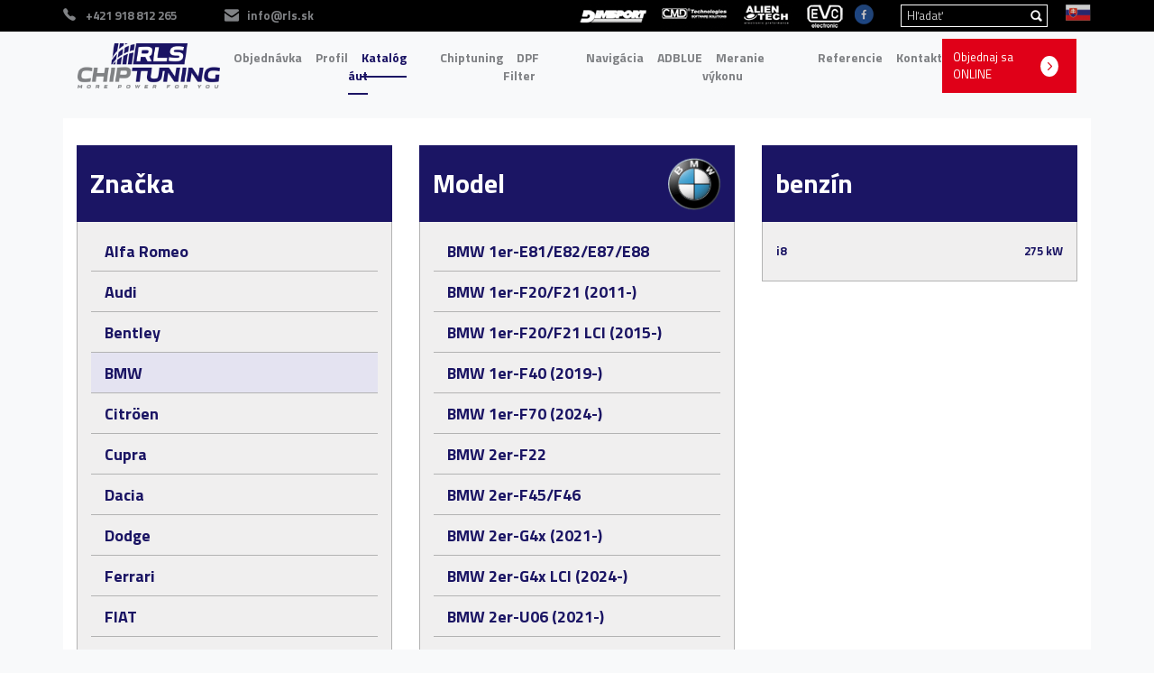

--- FILE ---
content_type: text/html; charset=UTF-8
request_url: https://www.rls-chiptuning.sk/sk/katalog-aut/osobne/bmw/bmw-i8-(2017-)/
body_size: 8948
content:
<!DOCTYPE html PUBLIC "-//W3C//DTD XHTML 1.0 Transitional//EN" "http://www.w3.org/TR/xhtml1/DTD/xhtml1-transitional.dtd">
<html xmlns="http://www.w3.org/1999/xhtml" xml:lang="sk" lang="sk">
    <head>
        <meta name="viewport" content="width=device-width, initial-scale=1.0, maximum-scale=1.0, user-scalable=0" />

        
		<meta http-equiv="X-UA-Compatible" content="IE=7" />
		<meta http-equiv="Content-Type" content="text/html; charset=utf-8" />
		<title>Katalóg áut&nbsp;&nbsp;&gt;&nbsp;&nbsp;Osobné&nbsp;&nbsp;&gt;&nbsp;&nbsp;BMW&nbsp;&nbsp;&gt;&nbsp;&nbsp;BMW i8 (2017-) :: RLS Chiptuning</title>
		<meta name="Description" content="RLS Chiptuning - chiptuning osobných vozidiel, nákladných vozidiel, traktorov a motoriek." />
		<meta name="Keywords" content="chiptuning, meranie výkonu, odstránenie filtra pevných častíc, chiptuning áut, chiptuning nákladných vozidiel, chiptuning traktorov, chiptuning motoriek" />
		<base href="https://www.rls-chiptuning.sk/" />
		<meta name="author" content="Sixnet s.r.o., www.sixnet.sk" />
		<meta name="robots" content="index, follow" />

		<link rel="stylesheet" type="text/css" href="js/lytebox/lytebox.css"  />
		<link rel="stylesheet" type="text/css" href="js/SpryMenuBar/SpryMenuBar.css"  />

		<link rel="stylesheet" type="text/css" href="css/bootstrap/bootstrap.min.css"  />
        <!-- <link rel="stylesheet" type="text/css" href="js/slick/slick/slick.css"/> -->
		

		
		<!-- <script src="//ajax.googleapis.com/ajax/libs/jquery/1.8.2/jquery.min.js"></script> -->
		<script type="text/javascript" src="js/jquery/jquery.min.js"></script>
        <script type="text/javascript" src="js/bootstrap/bootstrap.min.js"></script>
		<script type="text/javascript" src="index.js?v=202004091257"></script>
		<script type="text/javascript" src="js/lytebox/lytebox.js"></script>				
		<!-- <script type="text/javascript" src="js/SpryMenuBar/SpryMenuBar.js"></script> -->
		
        <!-- <script type="text/javascript" src="js/slick/slick/slick.min.js"></script> -->

        
        
        
		
		
		<script type="text/javascript">
			<!--
			function openPopUp1(id){
				var w = window.open('https://www.rls-chiptuning.sk/popups/mod_static_content_popup.php?menu_id=' + id, 'c' + id, 'width=600,height=600,resizable=1,scrollbars=1,status=1');
				if(w){
					w.focus();
				}
			}
			function openPopUp2(id){
				var w = window.open('https://www.rls-chiptuning.sk/popups/mod_static_static-content_popup.php?action=update&content_id=' + id, 'c' + id, 'width=900,height=700,resizable=1,scrollbars=1,status=1');
				if(w){
					w.focus();
				}
			}
			//-->
		</script>

		
		<!-- SUBORY VYUZIVANE MODULOM -->
			<link rel="stylesheet" type="text/css" href="css/mod_brand.css" /><script type="text/javascript" src="https://www.google.com/jsapi"></script>

		
		<!-- POTREBNE JS ACTION MODULU -->
		<script type="text/javascript">
			<!--
			-->
            google.load('visualization', '1.0', {'packages': ['corechart']});
            google.setOnLoadCallback(drawChart);
            function drawChart() {
                var data = new google.visualization.DataTable();
                data.addColumn('number', 'X');
                data.addColumn('number', 'Po tuningu');
                data.addColumn('number', 'Pred tuningom');
                data.addRows([
                    [1500, 0.50 * , 0.47 * ],
                    [2000, 1.00 * , 1.00 * ],
                    [2500, 0.90 * , 0.90 * ],
                    [3000, 0.84 * , 0.85 * ],
                    [3500, 0.75 * , 0.70 * ],
                    [4000, 0.40 * , 0.44 * ]
                ]);
                var options = {
                    'vAxis': {
                        title: 'Krútivý moment [nm]',
                        viewWindowMode:'explicit',
                        viewWindow:{
                            max:(1.10 * ),
                            min:(0.44 * )
                        }
                    },
                    'hAxis': {
                        title: 'Otáčky'
                    },
                    'curveType': 'function',
                    'enableInteractivity': false,
                    'width': '100%',
                    'height': 'auto',
                    'legend':'bottom',
                    'series':{
                        '1':{
                            'color':'#909090'
                        }
                    }
                };
                var chart = new google.visualization.LineChart(document.getElementById('chart_div'));
                chart.draw(data, options);
                var data2 = new google.visualization.DataTable();
                data2.addColumn('number', 'X');
                data2.addColumn('number', 'Po tuningu');
                data2.addColumn('number', 'Pred tuningom');
                data2.addRows([
                    [1500, 0.30 * , 0.30 * ],
                    [2000, 0.70 * , 0.65 * ],
                    [2500, 0.80 * , 0.80 * ],
                    [3000, 0.90 * , 0.90 * ],
                    [3500, 0.98 * , 0.95 * ],
                    [4000, 1.00 * , 1.00 * ]
                ]);
                var options2 = {
                    'vAxis': {
                        title: 'Výkon [kw]',
                        viewWindowMode:'explicit',
                        viewWindow:{
                            max:(1.10 * ),
                            min:(0.30 * )
                        }
                    },
                    'hAxis': {
                        title: 'Otáčky'
                    },
                    'curveType': 'function',
                    'enableInteractivity': false,
                    'width': '100%',
                    'height': 'auto',
                    'legend':'bottom',
                    'series':{
                        '0':{
                            'color':'#ff0000'
                        },
                        '1':{
                            'color':'#cf2222'
                        }
                    }
                };
                var chart2 = new google.visualization.LineChart(document.getElementById('chart_div2'));
                chart2.draw(data2, options2);
            }
        </script>
        <!--
			//-->
		</script> 

        <link href="js/eventCalendar/css/monthly.css" rel="stylesheet" type="text/css" />
        <link href="js/carousel/jquery.bxslider.css" rel="stylesheet" type="text/css" />
        <link href="css/jquery.fancybox.css" rel="stylesheet" type="text/css" />
        <link rel="stylesheet" type="text/css" href="index.css?v=202511302236"  />
        <link rel="stylesheet" type="text/css" href="css/Master.css?v=202202211225"  />
        <link rel="stylesheet" type="text/css" href="print.css" media="print"  />

        <script language="JavaScript" src="js/AC_RunActiveContent.js" type="text/javascript"></script>
        <script language="JavaScript" src="js/pdfobject.js" type="text/javascript"></script>
        <!-- <script type="text/javascript" src="https://maps.googleapis.com/maps/api/js?key=AIzaSyBqIhyRP-eyogB1w3E1Ccwv9yTk74K0kyo&region=GB"></script> -->

        <!-- <link href="css/jquery.fancybox.css" rel="stylesheet" type="text/css" />
        <script src="js/jquery.fancybox.js" type="text/javascript"></script> -->

        <!-- <link href="js/carousel/jquery.bxslider.css" rel="stylesheet" type="text/css" />
        <script src="js/carousel/jquery.bxslider.js" type="text/javascript"></script> -->

        <script type="text/javascript" src="js/form-validator.js"></script>
        <script src="js/jquery.cycle.min.js" type="text/javascript"></script>
        <script src="js/eventCalendar/js/monthly.js" type="text/javascript"></script>


        <script type="text/javascript">
// jQuery.noConflict();

    $(document).ready(function() {

        /*
         jQuery('div#graf_hover').hover(function() {
         jQuery('img#graf_hover_img').attr('src', jQuery('img#graf_hover_img').attr('src').replace('_nonhover', '_hover'));
         }, function() {
         jQuery('img#graf_hover_img').attr('src', jQuery('img#graf_hover_img').attr('src').replace('_hover', '_nonhover'));
         });
         */

        $("#category .something").change(function() {

            var target = $(this).attr('target');
            var selectedValue = $(this).val();
            var url = "https://www.rls-chiptuning.sk/include/get_childs.php";
            var object = this;
            var type = "";
            var href = "false";
            var erase = false;
            var menu_id = 1804;

            var motors = "false";
            var referencie = "false";

            if (target == "motor")
                motors = "true";
            else if (target == "referencie")
                referencie = "true";

            $.each($("#category").find(".something"), function(i, val) {
                if (object == val)
                    erase = true;
                else if (erase == true)
                    $(val).html("");
            });

            if ($('#' + target).is("select"))
                type = "select";
            if ($('#' + target).hasClass("href"))
                href = "true";

            if (target) {
                $.ajax({
                    url: url,
                    data: {
                        value: selectedValue,
                        type: type,
                        href: href,
                        menu_id: menu_id,
                        referencie: referencie,
                        motors: motors
                    },
                    dataType: 'json',
                    success: function(data) {
                        if (data.error === true) {
                            alert(data.msg);
                        } else {
                            $('#' + target).html(data.content);
                        }
                    },
                    error: function() {
                        alert('Nastala chyba.');
                    }
                });
            }
        });
        
        // $('window').load(
        //     function(){
        //         location.reload(true)
        // });


        // $("#intro-link").fancybox({
        //     'autoScale': false
        // }).trigger('click');

        var width = 0;
        $("#horizontal-menu-bottom ul li").each(function() {
            width = width + $(this).outerWidth();
        });
        $("#horizontal-menu-bottom").css('margin-left', -(width / 2));

    });

    function MM_swapImgRestore() { //v3.0
        var i, x, a = document.MM_sr;
        for (i = 0; a && i < a.length && (x = a[i]) && x.oSrc; i++)
            x.src = x.oSrc;
    }

    function MM_preloadImages() { //v3.0
        var d = document;
        if (d.images) {
            if (!d.MM_p)
                d.MM_p = new Array();
            var i, j = d.MM_p.length, a = MM_preloadImages.arguments;
            for (i = 0; i < a.length; i++)
                if (a[i].indexOf("#") != 0) {
                    d.MM_p[j] = new Image;
                    d.MM_p[j++].src = a[i];
                }
        }
    }

    function MM_findObj(n, d) { //v4.01
        var p, i, x;
        if (!d)
            d = document;
        if ((p = n.indexOf("?")) > 0 && parent.frames.length) {
            d = parent.frames[n.substring(p + 1)].document;
            n = n.substring(0, p);
        }
        if (!(x = d[n]) && d.all)
            x = d.all[n];
        for (i = 0; !x && i < d.forms.length; i++)
            x = d.forms[i][n];
        for (i = 0; !x && d.layers && i < d.layers.length; i++)
            x = MM_findObj(n, d.layers[i].document);
        if (!x && d.getElementById)
            x = d.getElementById(n);
        return x;
    }

    function MM_swapImage() { //v3.0
        var i, j = 0, x, a = MM_swapImage.arguments;
        document.MM_sr = new Array;
        for (i = 0; i < (a.length - 2); i += 3)
            if ((x = MM_findObj(a[i])) != null) {
                document.MM_sr[j++] = x;
                if (!x.oSrc)
                    x.oSrc = x.src;
                x.src = a[i + 2];
            }
    }

    function redirect(link) {
        window.location = link;
        return false;
    }

</script>        <!-- Google Tag Manager -->
        <script type="text/plain" data-category="analytics">
            (function(w,d,s,l,i){w[l]=w[l]||[];w[l].push({'gtm.start':
                new Date().getTime(),event:'gtm.js'});var f=d.getElementsByTagName(s)[0],
                j=d.createElement(s),dl=l!='dataLayer'?'&l='+l:'';j.async=true;j.src=
                'https://www.googletagmanager.com/gtm.js?id='+i+dl;f.parentNode.insertBefore(j,f);
            })(window,document,'script','dataLayer','GTM-NDPS88X');
        </script>
        <script type="text/plain" data-category="analytics">
            window.dataLayer = window.dataLayer || [];function gtag(){dataLayer.push(arguments);}gtag('js', new Date());
            gtag('consent', 'default', {'ad_storage': 'denied', 'analytics_storage': 'denied'});
        </script>
        <script type="text/plain" data-category="analytics">gtag('consent', 'update', {'analytics_storage': 'granted'});</script>
        <script type="text/plain" data-category="marketing">gtag('consent', 'update', {'ad_storage': 'granted'});</script>
        <!-- End Google Tag Manager -->
        <link rel="stylesheet" href="js/cookieconsentv3/cookieconsent.css">
    </head>

        <body>
    <!-- Google Tag Manager (noscript) -->
    <noscript><iframe src="https://www.googletagmanager.com/ns.html?id=GTM-NDPS88X"
                      height="0" width="0" style="display:none;visibility:hidden"></iframe></noscript>
    <!-- End Google Tag Manager (noscript) -->
    
    <header>
        <div class="send-mail-order"></div>
        <div class="top_row_wrap">
            <div class="container">
                <div class="row">
                    <div class="top_row">
                        <div class="left_side">
                            <a href="tel:+421 918 812 265" class="phone">+421 918 812 265</a>
                            <a href="mailto:info@rls.sk" class="mail">info@rls.sk</a>
                        </div>

                        <div class="right_side">
                            <div class="top_logo_wrap">
                                <img src="images/objects/logo1.png" alt="logo" class="img-fluid" />
                                <img src="images/objects/logo2.png" alt="logo" class="img-fluid" />
                                <img src="images/objects/logo3.png" alt="logo" class="img-fluid" />
                                <img src="images/objects/logo4.png" alt="logo" class="img-fluid" />
                            </div>

                            <div class="simpleflex top_row_tools_wrap">
                                <a href="https://www.facebook.com/pages/rls-chiptuning-official/1486062104999011?fref=ts" target="_blank">
                                    <img src="images/objects/fb.png" alt="Facebook" class="header_fb"/>
                                </a>

                                <div class="search-form">
                                    <form action="sk/vyhladavanie" method="get" enctype="multipart/form-data">
                                        <input type="text" name="search" placeholder="Hľadať" class="search_input" value="" />
                                        <input type="submit" name="search_send" value="" class="search_submit" />
                                    </form>
                                </div>

                                <div class="languages">
								<a href="https://www.rls-chiptuning.sk?lang=sk" title="Slovenský" >
                                            <img src="images/objects/sk_flag.png" style="width: 28px;" />
                                        </a>


				                                                                                </div>
                            </div>
                        </div>
                    </div>
                </div>
            </div>
        </div>

        <div class="container">
            <div class="row">
                <nav class="navbar navbar-expand-xl">
                    <a class="navbar-brand" href="https://www.rls-chiptuning.sk">
                        <img src="images/objects/logo.png" alt="logo" class="img-fluid header_logo">
                    </a>
                    <button class="navbar-toggler" type="button" data-toggle="collapse" data-target="#navbar">
                        <img src="images/wrapper/menu_icon.svg" alt="menu" class="img-fluid menu_icon">
                    </button>
                    <div class="collapse navbar-collapse" id="navbar">
                        <ul><li id="menu-1866"><a href="sk/objednavka" class="">Objednávka</a></li><li id="menu-4"><a href="sk/profil" class="">Profil</a></li><li id="menu-5"><a href="sk/katalog-aut" class="selected">Katalóg áut</a></li><li id="menu-1103"><a href="sk/chiptuning" class="">Chiptuning</a></li><li id="menu-1109"><a href="sk/dpf-filter" class="">DPF Filter</a></li><li id="menu-1691"><a href="sk/navigacia" class="">Navigácia</a></li><li id="menu-1125"><a href="sk/adblue" class="">ADBLUE</a></li><li id="menu-1104"><a href="sk/meranie-vykonu" class="">Meranie výkonu</a></li><li id="menu-6"><a href="sk/referencie" class="">Referencie</a></li><li id="menu-13"><a href="sk/kontakt" class="">Kontakt</a></li></ul>                    </div>
                                        <a href="sk/objednavka" class="menu_order_btn" id="mob_desk">
                        <span>Objednaj sa ONLINE</span>
                        <div class="mobi_wrap">
                            <img src="images/wrapper/arrow_select_down_icon.svg" alt=""/>
                        </div>
                    </a>
                                    </nav>


                                    <a href="sk/objednavka" class="menu_order_btn" id="mob_mob">
                        <span>Objednaj sa ONLINE</span>
                        <div class="mobi_wrap">
                            <img src="images/wrapper/arrow_select_down_icon.svg" alt=""/>
                        </div>
                    </a>
                


            </div>
        </div>


        <div style="height:20px;width:inherit;"></div>    </header>

    <main>
        <div class="container">
            <div class="row">
                <div class="col-12 p-0">
                <div class="module_wrap"><div class="simpleflex mod-brand">
        <div class="col-sm-4 order-3 order-sm-1">
            <div class="header">Značka</div>
            <div class="brand_list">
                                        <a href="sk/katalog-aut/osobne/alfa-romeo">
                            <span class="line">Alfa Romeo</span>
                        </a>
                                            <a href="sk/katalog-aut/osobne/audi">
                            <span class="line">Audi</span>
                        </a>
                                            <a href="sk/katalog-aut/osobne/bentley">
                            <span class="line">Bentley</span>
                        </a>
                                            <a href="sk/katalog-aut/osobne/bmw">
                            <span class="line-selected">BMW</span>
                        </a>
                                            <a href="sk/katalog-aut/osobne/citröen">
                            <span class="line">Citröen</span>
                        </a>
                                            <a href="sk/katalog-aut/osobne/cupra">
                            <span class="line">Cupra</span>
                        </a>
                                            <a href="sk/katalog-aut/osobne/dacia">
                            <span class="line">Dacia</span>
                        </a>
                                            <a href="sk/katalog-aut/osobne/dodge">
                            <span class="line">Dodge</span>
                        </a>
                                            <a href="sk/katalog-aut/osobne/ferrari">
                            <span class="line">Ferrari</span>
                        </a>
                                            <a href="sk/katalog-aut/osobne/fiat">
                            <span class="line">FIAT</span>
                        </a>
                                            <a href="sk/katalog-aut/osobne/ford">
                            <span class="line">Ford</span>
                        </a>
                                            <a href="sk/katalog-aut/osobne/honda">
                            <span class="line">Honda</span>
                        </a>
                                            <a href="sk/katalog-aut/osobne/hyundai">
                            <span class="line">Hyundai</span>
                        </a>
                                            <a href="sk/katalog-aut/osobne/chevrolet">
                            <span class="line">Chevrolet</span>
                        </a>
                                            <a href="sk/katalog-aut/osobne/chrysler">
                            <span class="line">Chrysler</span>
                        </a>
                                            <a href="sk/katalog-aut/osobne/infiniti">
                            <span class="line">Infiniti</span>
                        </a>
                                            <a href="sk/katalog-aut/osobne/jaguar">
                            <span class="line">Jaguar</span>
                        </a>
                                            <a href="sk/katalog-aut/osobne/jeep">
                            <span class="line">Jeep</span>
                        </a>
                                            <a href="sk/katalog-aut/osobne/kia">
                            <span class="line">KIA</span>
                        </a>
                                            <a href="sk/katalog-aut/osobne/lancia">
                            <span class="line">Lancia</span>
                        </a>
                                            <a href="sk/katalog-aut/osobne/land-rover">
                            <span class="line">Land Rover</span>
                        </a>
                                            <a href="sk/katalog-aut/osobne/lexus">
                            <span class="line">Lexus</span>
                        </a>
                                            <a href="sk/katalog-aut/osobne/mazda">
                            <span class="line">Mazda</span>
                        </a>
                                            <a href="sk/katalog-aut/osobne/maserati">
                            <span class="line">Maserati</span>
                        </a>
                                            <a href="sk/katalog-aut/osobne/mercedes">
                            <span class="line">Mercedes</span>
                        </a>
                                            <a href="sk/katalog-aut/osobne/maybach">
                            <span class="line">Maybach</span>
                        </a>
                                            <a href="sk/katalog-aut/osobne/mg">
                            <span class="line">MG</span>
                        </a>
                                            <a href="sk/katalog-aut/osobne/mini">
                            <span class="line">MINI</span>
                        </a>
                                            <a href="sk/katalog-aut/osobne/mitsubishi">
                            <span class="line">Mitsubishi</span>
                        </a>
                                            <a href="sk/katalog-aut/osobne/nissan">
                            <span class="line">Nissan</span>
                        </a>
                                            <a href="sk/katalog-aut/osobne/opel">
                            <span class="line">Opel</span>
                        </a>
                                            <a href="sk/katalog-aut/osobne/peugeot">
                            <span class="line">Peugeot</span>
                        </a>
                                            <a href="sk/katalog-aut/osobne/porsche">
                            <span class="line">Porsche</span>
                        </a>
                                            <a href="sk/katalog-aut/osobne/renault">
                            <span class="line">Renault</span>
                        </a>
                                            <a href="sk/katalog-aut/osobne/rover">
                            <span class="line">Rover</span>
                        </a>
                                            <a href="sk/katalog-aut/osobne/saab">
                            <span class="line">SAAB</span>
                        </a>
                                            <a href="sk/katalog-aut/osobne/seat">
                            <span class="line">SEAT</span>
                        </a>
                                            <a href="sk/katalog-aut/osobne/skoda">
                            <span class="line">Skoda</span>
                        </a>
                                            <a href="sk/katalog-aut/osobne/smart">
                            <span class="line">Smart</span>
                        </a>
                                            <a href="sk/katalog-aut/osobne/ssangyong">
                            <span class="line">SsangYong</span>
                        </a>
                                            <a href="sk/katalog-aut/osobne/subaru">
                            <span class="line">Subaru</span>
                        </a>
                                            <a href="sk/katalog-aut/osobne/suzuki">
                            <span class="line">Suzuki</span>
                        </a>
                                            <a href="sk/katalog-aut/osobne/toyota">
                            <span class="line">Toyota</span>
                        </a>
                                            <a href="sk/katalog-aut/osobne/volvo">
                            <span class="line">Volvo</span>
                        </a>
                                            <a href="sk/katalog-aut/osobne/vw">
                            <span class="line">VW</span>
                        </a>
                                </div>
        </div>

                    <div class="col-sm-4 order-2 order-sm-2">
                <div class="header">
                    <div class="text">Model</div>                    
                    <img src="images/wrapper/brands/27.png" alt="brand" class="img-fluid"/>                    
                </div>
                <div class="brand_list">
                                            <a href="sk/katalog-aut/osobne/bmw/bmw-1er-e81-e82-e87-e88">
                            <span class="line">BMW 1er-E81/E82/E87/E88</span>
                        </a>
                                                <a href="sk/katalog-aut/osobne/bmw/bmw-1er-f20-f21-(2011-)">
                            <span class="line">BMW 1er-F20/F21 (2011-)</span>
                        </a>
                                                <a href="sk/katalog-aut/osobne/bmw/bmw-1er-f20-f21-lci-(2015-)">
                            <span class="line">BMW 1er-F20/F21 LCI (2015-)</span>
                        </a>
                                                <a href="sk/katalog-aut/osobne/bmw/bmw-1er-f40-(2019-)">
                            <span class="line">BMW 1er-F40 (2019-)</span>
                        </a>
                                                <a href="sk/katalog-aut/osobne/bmw/bmw-1er-f70-(2024-)">
                            <span class="line">BMW 1er-F70 (2024-)</span>
                        </a>
                                                <a href="sk/katalog-aut/osobne/bmw/bmw-2er-f22">
                            <span class="line">BMW 2er-F22</span>
                        </a>
                                                <a href="sk/katalog-aut/osobne/bmw/bmw-2er-f45-f46">
                            <span class="line">BMW 2er-F45/F46</span>
                        </a>
                                                <a href="sk/katalog-aut/osobne/bmw/bmw-2er-g4x-(2021-)">
                            <span class="line">BMW 2er-G4x (2021-)</span>
                        </a>
                                                <a href="sk/katalog-aut/osobne/bmw/bmw-2er-g4x-lci-(2024-)">
                            <span class="line">BMW 2er-G4x LCI (2024-)</span>
                        </a>
                                                <a href="sk/katalog-aut/osobne/bmw/bmw-2er-u06-(2021-)">
                            <span class="line">BMW 2er-U06 (2021-)</span>
                        </a>
                                                <a href="sk/katalog-aut/osobne/bmw/bmw-2er-gc-(2020-)">
                            <span class="line">BMW 2er GC (2020-)</span>
                        </a>
                                                <a href="sk/katalog-aut/osobne/bmw/bmw-3er-e30">
                            <span class="line">BMW 3er-E30</span>
                        </a>
                                                <a href="sk/katalog-aut/osobne/bmw/bmw-3er-e36">
                            <span class="line">BMW 3er-E36</span>
                        </a>
                                                <a href="sk/katalog-aut/osobne/bmw/bmw-3er-e46">
                            <span class="line">BMW 3er-E46</span>
                        </a>
                                                <a href="sk/katalog-aut/osobne/bmw/bmw-3er-e90-e91-e92-e93">
                            <span class="line">BMW 3er-E90/E91/E92/E93</span>
                        </a>
                                                <a href="sk/katalog-aut/osobne/bmw/bmw-3er-f30-f31">
                            <span class="line">BMW 3er-F30/F31</span>
                        </a>
                                                <a href="sk/katalog-aut/osobne/bmw/bmw-3er-f3x-lci-(2015-)">
                            <span class="line">BMW 3er-F3x LCI (2015-)</span>
                        </a>
                                                <a href="sk/katalog-aut/osobne/bmw/bmw-3er-g20">
                            <span class="line">BMW 3er-G20</span>
                        </a>
                                                <a href="sk/katalog-aut/osobne/bmw/bmw-3er-g20-lci-(2024-)">
                            <span class="line">BMW 3er-G20 LCI (2024-)</span>
                        </a>
                                                <a href="sk/katalog-aut/osobne/bmw/bmw-3er-gt-f34">
                            <span class="line">BMW 3er GT-F34</span>
                        </a>
                                                <a href="sk/katalog-aut/osobne/bmw/bmw-3er-gt-f34-lci-(2016-)">
                            <span class="line">BMW 3er GT-F34 LCI (2016-)</span>
                        </a>
                                                <a href="sk/katalog-aut/osobne/bmw/bmw-4er-f32-f33">
                            <span class="line">BMW 4er-F32/F33</span>
                        </a>
                                                <a href="sk/katalog-aut/osobne/bmw/bmw-4er-f32-f33-lci-(2016-)">
                            <span class="line">BMW 4er-F32/F33 LCI (2016-)</span>
                        </a>
                                                <a href="sk/katalog-aut/osobne/bmw/bmw-4er-g22-(2020-)">
                            <span class="line">BMW 4er-G22 (2020-)</span>
                        </a>
                                                <a href="sk/katalog-aut/osobne/bmw/bmw-4er-g22-lci-(2024-)">
                            <span class="line">BMW 4er-G22 LCI (2024-)</span>
                        </a>
                                                <a href="sk/katalog-aut/osobne/bmw/bmw-4er-gc-f36">
                            <span class="line">BMW 4er GC-F36</span>
                        </a>
                                                <a href="sk/katalog-aut/osobne/bmw/bmw-4er-gc-f36-(2016-)">
                            <span class="line">BMW 4er GC-F36 (2016-)</span>
                        </a>
                                                <a href="sk/katalog-aut/osobne/bmw/bmw-4er-gc-g26-(2021-)">
                            <span class="line">BMW 4er GC-G26 (2021-)</span>
                        </a>
                                                <a href="sk/katalog-aut/osobne/bmw/bmw-5er-e34">
                            <span class="line">BMW 5er-E34</span>
                        </a>
                                                <a href="sk/katalog-aut/osobne/bmw/bmw-5er-e39">
                            <span class="line">BMW 5er-E39</span>
                        </a>
                                                <a href="sk/katalog-aut/osobne/bmw/bmw-5er-e60-e61">
                            <span class="line">BMW 5er-E60/E61</span>
                        </a>
                                                <a href="sk/katalog-aut/osobne/bmw/bmw-5er-f10-f11">
                            <span class="line">BMW 5er-F10/F11</span>
                        </a>
                                                <a href="sk/katalog-aut/osobne/bmw/bmw-5er-g30-g31-g38">
                            <span class="line">BMW 5er-G30/G31/G38</span>
                        </a>
                                                <a href="sk/katalog-aut/osobne/bmw/bmw-5er-g30-g31-g38-lci-(2020-)">
                            <span class="line">BMW 5er-G30/G31/G38 LCI (2020-)</span>
                        </a>
                                                <a href="sk/katalog-aut/osobne/bmw/bmw-5er-g60-(2023-)">
                            <span class="line">BMW 5er-G60 (2023-)</span>
                        </a>
                                                <a href="sk/katalog-aut/osobne/bmw/bmw-5er-m5-g90-(2024-)">
                            <span class="line">BMW 5er M5 G90 (2024-)</span>
                        </a>
                                                <a href="sk/katalog-aut/osobne/bmw/bmw-5er-gt-f07">
                            <span class="line">BMW 5er GT-F07</span>
                        </a>
                                                <a href="sk/katalog-aut/osobne/bmw/bmw-5er-gt-g32-(2016-)">
                            <span class="line">BMW 5er GT-G32 (2016-)</span>
                        </a>
                                                <a href="sk/katalog-aut/osobne/bmw/bmw-6er-e63-e64">
                            <span class="line">BMW 6er-E63/E64</span>
                        </a>
                                                <a href="sk/katalog-aut/osobne/bmw/bmw-6er-f06-f12-f13">
                            <span class="line">BMW 6er-F06/F12/F13</span>
                        </a>
                                                <a href="sk/katalog-aut/osobne/bmw/bmw-6er-gt-g32">
                            <span class="line">BMW 6er GT-G32</span>
                        </a>
                                                <a href="sk/katalog-aut/osobne/bmw/bmw-7er-e38">
                            <span class="line">BMW 7er-E38</span>
                        </a>
                                                <a href="sk/katalog-aut/osobne/bmw/bmw-7er-e65-e66-e67">
                            <span class="line">BMW 7er-E65/E66/E67</span>
                        </a>
                                                <a href="sk/katalog-aut/osobne/bmw/bmw-7er-f01-f02">
                            <span class="line">BMW 7er-F01/F02</span>
                        </a>
                                                <a href="sk/katalog-aut/osobne/bmw/bmw-7er-g11-g12">
                            <span class="line">BMW 7er-G11/G12</span>
                        </a>
                                                <a href="sk/katalog-aut/osobne/bmw/bmw-7er-g11-g12-lci-(2019-)">
                            <span class="line">BMW 7er-G11/G12 LCI (2019-)</span>
                        </a>
                                                <a href="sk/katalog-aut/osobne/bmw/bmw-7er-g70-(2023-)">
                            <span class="line">BMW 7er-G70 (2023-)</span>
                        </a>
                                                <a href="sk/katalog-aut/osobne/bmw/bmw-8er-g14-g15-(2018-)">
                            <span class="line">BMW 8er G14/G15 (2018-)</span>
                        </a>
                                                <a href="sk/katalog-aut/osobne/bmw/bmw-8er-g14-g15-lci-(2022-)">
                            <span class="line">BMW 8er G14/G15 LCI (2022-)</span>
                        </a>
                                                <a href="sk/katalog-aut/osobne/bmw/bmw-8er-gc-g16-(2019-)">
                            <span class="line">BMW 8er GC-G16 (2019-)</span>
                        </a>
                                                <a href="sk/katalog-aut/osobne/bmw/bmw-8er-gc-g16-lci-(2022-)">
                            <span class="line">BMW 8er GC-G16 LCI (2022-)</span>
                        </a>
                                                <a href="sk/katalog-aut/osobne/bmw/bmw-i8">
                            <span class="line">BMW i8</span>
                        </a>
                                                <a href="sk/katalog-aut/osobne/bmw/bmw-i8-(2017-)">
                            <span class="line-selected">BMW i8 (2017-)</span>
                        </a>
                                                <a href="sk/katalog-aut/osobne/bmw/bmw-x1-e84">
                            <span class="line">BMW X1-E84</span>
                        </a>
                                                <a href="sk/katalog-aut/osobne/bmw/bmw-x1-f48">
                            <span class="line">BMW X1-F48</span>
                        </a>
                                                <a href="sk/katalog-aut/osobne/bmw/bmw-x1-f48-lci-(2019-)">
                            <span class="line">BMW X1-F48 LCI (2019-)</span>
                        </a>
                                                <a href="sk/katalog-aut/osobne/bmw/bmw-x1-u11-(2023-)">
                            <span class="line">BMW X1-U11 (2023-)</span>
                        </a>
                                                <a href="sk/katalog-aut/osobne/bmw/bmw-x2-f39">
                            <span class="line">BMW X2-F39</span>
                        </a>
                                                <a href="sk/katalog-aut/osobne/bmw/bmw-x2-u10-(2023-)">
                            <span class="line">BMW X2-U10 (2023-)</span>
                        </a>
                                                <a href="sk/katalog-aut/osobne/bmw/bmw-x3-e83">
                            <span class="line">BMW X3-E83</span>
                        </a>
                                                <a href="sk/katalog-aut/osobne/bmw/bmw-x3-f25">
                            <span class="line">BMW X3-F25</span>
                        </a>
                                                <a href="sk/katalog-aut/osobne/bmw/bmw-x3-g01-g08">
                            <span class="line">BMW X3-G01/G08</span>
                        </a>
                                                <a href="sk/katalog-aut/osobne/bmw/bmw-x3-g45-(2024-)">
                            <span class="line">BMW X3-G45 (2024-)</span>
                        </a>
                                                <a href="sk/katalog-aut/osobne/bmw/bmw-x3-m---g01-(2019-)">
                            <span class="line">BMW X3 M - G01 (2019-)</span>
                        </a>
                                                <a href="sk/katalog-aut/osobne/bmw/bmw-x4-f26">
                            <span class="line">BMW X4-F26</span>
                        </a>
                                                <a href="sk/katalog-aut/osobne/bmw/bmw-x4-g02">
                            <span class="line">BMW X4-G02</span>
                        </a>
                                                <a href="sk/katalog-aut/osobne/bmw/bmw-x4-m---g02-(2019-)">
                            <span class="line">BMW X4 M - G02 (2019-)</span>
                        </a>
                                                <a href="sk/katalog-aut/osobne/bmw/bmw-x5-e53">
                            <span class="line">BMW X5-E53</span>
                        </a>
                                                <a href="sk/katalog-aut/osobne/bmw/bmw-x5-e70">
                            <span class="line">BMW X5-E70</span>
                        </a>
                                                <a href="sk/katalog-aut/osobne/bmw/bmw-x5-f15">
                            <span class="line">BMW X5-F15</span>
                        </a>
                                                <a href="sk/katalog-aut/osobne/bmw/bmw-x5-g05">
                            <span class="line">BMW X5-G05</span>
                        </a>
                                                <a href="sk/katalog-aut/osobne/bmw/bmw-x5-g05-lci-(2023-)">
                            <span class="line">BMW X5-G05 LCI (2023-)</span>
                        </a>
                                                <a href="sk/katalog-aut/osobne/bmw/bmw-x5-m---g05-(2020-)">
                            <span class="line">BMW X5 M - G05 (2020-)</span>
                        </a>
                                                <a href="sk/katalog-aut/osobne/bmw/bmw-x6-e71">
                            <span class="line">BMW X6-E71</span>
                        </a>
                                                <a href="sk/katalog-aut/osobne/bmw/bmw-x6-f16">
                            <span class="line">BMW X6-F16</span>
                        </a>
                                                <a href="sk/katalog-aut/osobne/bmw/bmw-x6-g06-(2020-)">
                            <span class="line">BMW X6-G06 (2020-)</span>
                        </a>
                                                <a href="sk/katalog-aut/osobne/bmw/bmw-x6-g06-lci-(2023-)">
                            <span class="line">BMW X6-G06 LCI (2023-)</span>
                        </a>
                                                <a href="sk/katalog-aut/osobne/bmw/bmw-x6-m---f86-(2020-)">
                            <span class="line">BMW X6 M - F86 (2020-)</span>
                        </a>
                                                <a href="sk/katalog-aut/osobne/bmw/bmw-x7-g07">
                            <span class="line">BMW X7-G07</span>
                        </a>
                                                <a href="sk/katalog-aut/osobne/bmw/bmw-xm-(2022-)">
                            <span class="line">BMW XM (2022-)</span>
                        </a>
                                                <a href="sk/katalog-aut/osobne/bmw/bmw-z3-e36">
                            <span class="line">BMW Z3-E36</span>
                        </a>
                                                <a href="sk/katalog-aut/osobne/bmw/bmw-z4-e85-e86">
                            <span class="line">BMW Z4-E85/E86</span>
                        </a>
                                                <a href="sk/katalog-aut/osobne/bmw/bmw-z4-e89">
                            <span class="line">BMW Z4-E89</span>
                        </a>
                                                <a href="sk/katalog-aut/osobne/bmw/bmw-z4-g29-(2019-)">
                            <span class="line">BMW Z4-G29 (2019-)</span>
                        </a>
                                                <a href="sk/katalog-aut/osobne/bmw/bmw-z4-g29-lci-(2023-)">
                            <span class="line">BMW Z4-G29 LCI (2023-)</span>
                        </a>
                                                <a href="sk/katalog-aut/osobne/bmw/bmw-z8-e52">
                            <span class="line">BMW Z8-E52</span>
                        </a>
                                        </div>
            </div>
                    <div class="col-sm-4 order-1 order-sm-3">
                                        <div class="header">benzín</div>
                        <div class="brand_list">
                                                            <a href="sk/katalog-aut/osobne/bmw/bmw-i8-(2017-)/i8/detail/8137">
                                    <div class="motor_desc">
                                        <div class="motor">i8</div>
                                        <div class="vykon">275&nbsp;kW</div>
                                    </div>
                                </a>
                                                        </div>
                                    </div>
            </div>
<script type="text/javascript">
    $(document).ready(function() {
        $('html,body').animate({
            scrollTop: $(".mod-brand").offset().top - 150},
        10);
    })
</script>
</div>                </div>
            </div>
        </div>
    </main>

    <footer>
        <div class="container">
            <div class="row">
                <div class="black_footer">
                    <div class="simpleflex line_1">
                        <div class="footer_fb_wrap">
                            <a href="https://www.facebook.com/pages/rls-chiptuning-official/1486062104999011?fref=ts" target="_blank">
                                <img src="images/objects/fb_footer.png" alt="Facebook" class="img-fluid"/>
                            </a>
                        </div>

                        <div class="simpleflex footer_inputs_wrap">
                            <img src="images/objects/info_icon.png" alt="info" class="img-fluid" />
                            <p class="info">Informujte ma o novinkách</p>
                            <form action="" method="post" enctype="multipart/form-data" class="simpleflex newsletter_form">
                                <input type="text" name="email" class="newsletter_input" placeholder="Zadajte svoj e-mail" />
                                <input type="submit" name="send_news" class="newsletter_submit"value="Odoslať"/>
                            </form>
                        </div>
                    </div>
                    <div class="simpleflex line_2">
                        <div class="footer_contact_data">
                            <a href="tel:+421 918 812 265" class="phone">+421 918 812 265</a>
                            <a href="mailto:info@rls.sk" class="mail">info@rls.sk</a>
                        </div>

                        <div class="footer_menu_wrap">
                            <ul><li id="menu-1866"><a href="sk/objednavka" class="">Objednávka</a></li><li id="menu-4"><a href="sk/profil" class="">Profil</a></li><li id="menu-5"><a href="sk/katalog-aut" class="selected">Katalóg áut</a></li><li id="menu-1103"><a href="sk/chiptuning" class="">Chiptuning</a></li><li id="menu-1109"><a href="sk/dpf-filter" class="">DPF Filter</a></li><li id="menu-1691"><a href="sk/navigacia" class="">Navigácia</a></li><li id="menu-1125"><a href="sk/adblue" class="">ADBLUE</a></li><li id="menu-1104"><a href="sk/meranie-vykonu" class="">Meranie výkonu</a></li><li id="menu-6"><a href="sk/referencie" class="">Referencie</a></li><li id="menu-13"><a href="sk/kontakt" class="">Kontakt</a></li></ul>                        </div>
                    </div>
                </div>

                <div class="white_footer">
                    <div class="footer-logo">
                        <img src="images/objects/footer-logo.jpg" alt="logo" class="img-fluid" />
                    </div>
                    <div class="footer-design">
                        &copy; 2025 RLS Chiptuning / <a href="sk/vseobecne-vyhlasenie">Všeobecné vyhlásenie</a> /
                        <a href="sk/ochrana-osobnych-udajov">Ochrana osobných údajov</a> /
                        <a href="#" data-cc="show-preferencesModal">Nastavenia cookies</a> /
                        Design by <a href="https://www.sixnet.sk" target="_blank" title="Webdizajn, tvorba web stránok Košice, webhosting, SEO, vyhľadávače">SIXNET</a>                    </div>
                </div>
            </div>
        </div>
    </footer>

    <script type="text/javascript" src="js/site.js?v=202007290908"></script>

    <!-- COOKIE INFO -->
    
<script type="module">
    import './js/cookieconsentv3/cookieconsent.umd.js';

    CookieConsent.run({
        guiOptions: {
            consentModal: {
                layout: "box inline",
                position: "bottom right"
            },
            preferencesModal: {
                layout: "box",
                position: "right"
            }
        },
        categories: {
            necessary: {
                readOnly: true
            },
            analytics: {
                services: {
                    ga: {
                        label: 'Google Analytics',
                        cookies: [
                            {
                                name: /^(_ga|_gid)/
                            }
                        ]
                    }
                }
            },
            marketing: {}
        },
        language: {
            default: 'sk',
            translations: {
                'sk': {
                    consentModal: {
                        title: 'Na zlepšenie našich služieb využívame cookies.',
                        description: '<p><span style="font-family: Verdana, Arial, Helvetica, sans-serif; font-size: 11px;">Používame súbory cookies, aby sme zabezpečili optimálnu funkčnosť webu a čo najlepšiu užívateľskú skúsenosť. Kliknutím na tlačidlo „prijať všetko“ súhlasíte so spracovaním údajov o správaní na webe na uľahčenie jeho používateľnosti, analýzy návštevnosti a prípadného cielenia reklamy.</span></p>',
                        acceptAllBtn: 'Prijať všetko',
                        acceptNecessaryBtn: 'Odmietnúť všetko',
                        showPreferencesBtn: 'Vlastné nastavenie',
                        footer: '<a href="sk/ochrana-osobnych-udajov">Informácie o ochrane osobných údajov</a>'
                    },
                    preferencesModal: {
                        title: 'Cookie nastavenia',
                        acceptAllBtn: 'Prijať všetko',
                        acceptNecessaryBtn: 'Odmietnúť všetko',
                        savePreferencesBtn: 'Uložiť nastavenia',
                        closeIconLabel: 'Zavrieť',
                        sections: [
                            {
                                title: 'Používanie súborov cookie',
                                description: '<p><span style="font-family: Verdana, Arial, Helvetica, sans-serif; font-size: 11px;">Cookies používame na zabezpečenie základných funkcií webovej stránky a na zlepšenie vášho online zážitku. Pri každej kategórii si môžete vybrať, či sa chcete prihlásiť/odhlásiť. Ďalšie podrobnosti týkajúce sa súborov cookies a iných citlivých údajov nájdete v úplnom znení</span></p> <a href="sk/ochrana-osobnych-udajov" class="cc-link">Informácie o ochrane osobných údajov</a>.'
                            },
                            {
                                title: 'Nevyhnutné cookies na prevádzku webu <span class="pm__badge">Vždy povolené</span>',
                                description: 'Sú nevyhnutné pre fungovanie našej webovej stránky a nemožno ich vypnúť',
                                linkedCategory: "necessary"
                            },
                            {
                                title: 'Analytické cookies na sledovanie a analýzu návštevnosti',
                                description: 'Pomáhajú nám zlepšovať spôsob fungovania našich webových stránok (napr. tým, že zaisťujú, že používatelia ľahko nájdu to, čo hľadajú)',
                                linkedCategory: "analytics"
                            },
                            {
                                title: 'Reklamné cookies na cielenie reklamy',
                                description: 'Tieto cookies zhromažďujú informácie o tom, ako používate webovú stránku, ktoré stránky ste navštívili a na ktoré odkazy ste klikli',
                                linkedCategory: "marketing"
                            },
                            {
                                title: 'Viac informácií',
                                description: '<p><span style="font-family: Verdana, Arial, Helvetica, sans-serif; font-size: 11px;">V prípade akýchkoľvek otázok týkajúcich sa súborov cookies a vašim výberom nás neváhajte</span></p> <a class="cc__link" href="sk/kontakt">kontaktovať</a>.'
                            }
                        ]
                    }
                }
            }
        }
    });
</script>

    </body>
</html>

--- FILE ---
content_type: text/css
request_url: https://www.rls-chiptuning.sk/index.css?v=202511302236
body_size: 9445
content:
@charset "utf-8";
/* CSS Document */

@import url(https://fonts.googleapis.com/css?family=Titillium+Web:300,300italic,400,400italic,700,600,600italic&subset=latin,latin-ext);

body, textarea, input, select {
	font-family: 'Titillium Web', sans-serif;
	font-size: 13px;
	color: #333333;
	margin:0px;
  background-color: #f8f9fa;
}

p {
	margin-top: 0px;
	margin-bottom: 0px;
	padding-top: 0px;
	padding-bottom: 0px;
}

h1 { font-size: 26px; color: #1B1464; text-align:left; margin: 0px 0px 5px 0px; border-bottom: thin solid #1B1464;}
h2 { font-size: 18px; color: #000; text-align:left; margin: 0px; }
h3 { font-size: 16px; color: #b3b3b3; text-decoration:none; font-weight:bold; margin-top: 4px; margin-bottom: 4px; }

a { color: #000000; text-decoration: none; font-style: normal }
a:hover { color: #1b1464; text-decoration: none; }

div#message {
	width:100%;
	height:150px;
	text-align:center;
	color: #FF0000;
	font-size:14px;
	font-weight:bold
}

.left {	float: left; }
.right {	float: right; }
.both { width: 100%; clear: both; height: 0px; }
.clear_left { clear: left; }
.clear_right { clear: right; }
.hidden { display: none; }

::-webkit-input-placeholder { /* WebKit browsers */
    color:    #ccc;
}
::-moz-placeholder { /* Mozilla Firefox 4 to 18 */
   color:    #ccc;
   opacity:  1;
}
::-moz-placeholder { /* Mozilla Firefox 19+ */
   color:    #ccc;
   opacity:  1;
}
::-ms-input-placeholder { /* Internet Explorer 10+ */
   color:    #ccc;
}

/*****************************************************************/

#wrapper *{
    box-sizing: border-box;
}

#wrapper img{
    border: 0;
}

#wrapper{
    width: 100%;
}

/***************************************************************************************/
#slider-wrapper {
  width: 100%;
  height: 390px;
}
#slider {
  /*border-top: 10px solid #20409a;*/
  /*border-bottom: 10px solid #20409a;  */
  z-index: 10;
  background-position: top center;
  margin: 0 auto;
  position: relative;
  width:100%;
}
#slider-container {
  height: 390px;
  overflow: hidden;
  margin: 0 auto;
  width:100%;
}
#slider .slide {
  background-position: center;
  background-repeat: no-repeat;
  background-size: cover;
  height: 390px;
  width: 100%;
}

#slider .slide .helper {
  height: 100%;
  vertical-align: middle;
}
#slider_nav {
  position: absolute;
  top: 0;
  left: 0;
  width: 100%;
  height: 100%;
}
#slider_nav a {
  position: relative;
  top: 50%;
  z-index: 110;
  width: 46px;
  height: 48px;
  display: block;
  margin-top: -24px;
}
#prev_slide{
  background-image: url(images/next3RLS.png);
  background-repeat: no-repeat;
  float: left;
  background-size: contain;
  left: 10px;
}
#next_slide{
  background-image: url(images/nextRLS.png);
  background-repeat: no-repeat;
  float:right;
  background-size: contain;
  right: 10px;
}
#prev_slide2 {
  background-image: url('[data-uri]');
  left: -10px;
}
#next_slide2 {
  background-image: url('[data-uri]');
  right: -10px;
}
#control-panel {
  display: none;
  height: 30px;
  position: absolute;
  right: 0;
  bottom: 0;
  left: 0;
  z-index: 9;
  margin: 0;
  padding: 0;
  text-align: center;
}
#control-panel a {
  width: 9px;
  height: 9px;
  line-height: 15px;
  display: inline-block;
  margin: 4px;
  background: url(../images/wrapper/slider_non.png) no-repeat top center;
  text-indent: 30px;
  overflow: hidden;
}
#control-panel a.activeSlide,
#control-panel a:hover {
  background: url(../images/wrapper/slider.png) no-repeat top center;
}
.slide-font
{
  justify-content: flex-start;
  position: relative;
}
#slider .slide-font .slide-text {
  width: 100%;
  position: relative;
  padding: 0;
  background-color: rgba(59, 61, 60, 0.85);
  margin: 60px 0 0;
}
#slider .slide-font .slide-text .sliderShadow {
  position: absolute;
  left: 100%;
  top: 0;
  background-color: rgba(59, 61, 60, 0.85);
}
.popis {
  position: relative;
  margin: 0 auto;
  font-size: 44px;
  text-align: left;
  text-transform: uppercase;
  padding: 40px 0 40px 80px;
  /*display: inline-block;*/
  /*background-repeat: repeat;*/
  color: white;
  /*float: left;*/
  /*font-family: Myriad Pro;*/
}
.slide-text p.slide-title {
  background: rgba(0, 0, 0, 0.4);
  font-weight: bold;
}
#slider .slide-font .slide-content {
  margin: 40px 0 0;
}
#slider .slide-font .content
{
  position: relative;
  margin: 0 auto;
  line-height: 1;
  font-size: 26px;
  text-align: left;
  padding: 0 80px;
  color: white;
  height: 100%;
  width:100%;
}
#slider .slide-font .content .simpleflex {
  margin: 0 0 20px;
}
.slide-button{
  background-image: url(images/objects/category_more.png);
  background-repeat: no-repeat;
  height: 39px;
  width: 131px;
  float: right;
  cursor: pointer;
  color:white;
  text-align: center;
  padding: 4px 0;
  display: block;
  font-size: 16px;
  display: none;

}
/****************************************************************************************/

.navbar .navbar-collapse {
  justify-content: center !important;
}

.navbar-brand img {
  width: 160px;
}

.menu_order_btn {
  display: flex;
  justify-content: center;
  align-items: center;
  padding: 0 20px 0 12px;
  width: 150px;
  height: 60px;
  background-color: #e00018;
  color: #fff;
}

.menu_order_btn:hover {
  background-color: #1b1564;
  color: #fff;
}

.menu_order_btn .mobi_wrap {
  width: 23px;
  height: 23px;
  display: flex;
  justify-content: center;
  align-items: center;
  background-color: #fff;
  border-radius: 50%;
}

.menu_order_btn img {
  transform: rotate(-90deg);
  width: 9px;
}

#mob_mob {
  display: none;
}

/*#content{
    min-height: 500px;
    width: 1200px;
    margin: 0 auto;
    background-color: white;
    padding: 15px 15px 30px 15px;
}   */



.dph-title{
  position: relative;
  top: -80px;
  margin: -100px 0;
}

.content-table-def table{
    text-align: center;
    border: 1px solid #808284;
    color: #1b1464;
    font-size: 18px;
    font-weight: normal;
}

 table.content-table-def td, table.content-table-def th{
    text-align: center;
    font-size: medium!important;
}

table.content-table-def tr{
    height: 30px;
}

table.content-table-def th{
    background-color: #1b1464;
    color: white
}
ul.col1-ref
{
  list-style: square;
  color: #1b1464;
  font-size: 22px;
  font-weight: bold;
  padding: 0 5%;
}
ul.col1-ref li
{
  color: #1b1464;
  font-size: 18px;
}
ul.col1-ref li span
{
  color: #808284;
  font-weight: thin;
}

.col1-doc
{
  float: right;
  padding: 7% 0 0 0;
}
.dpfrenovacie {
	background-image:url(images/wrapper/dpf-renovacie.jpg);
	background-repeat:no-repeat;
  background-size: contain;
	width: 280px;
	height:82px;
	display:block;
	cursor:pointer;
	text-align:center;
}
.dpfrenovacie:hover {
	background-image:url(images/wrapper/dpf-renovacie_hover.jpg);
}
.g-recaptcha{
    margin-top: 15px;
    margin-bottom: 5px;
}

.navbar .navbar-collapse ul li a {
   margin: 0 0 0 15px!important;
  }
@media screen and (max-width: 1199px) {
  .menu_order_btn {
    position: absolute;
    top: 8px;
    right: 100px;
  }
}

@media screen and (max-width: 991px) {
  .slide-text .popis {
    font-size: 34px;
    line-height: 1.2;
    padding: 20px 50px;
  }

  #slider .slide-font .content {
    padding: 0 60px;
  }

  #slider .slide-font .content {
    font-size: 20px;
  }
}

@media screen and (max-width: 767px) {
  #slider .slide-font .slide-content {
    background-size: cover;
    height: auto;
    padding: 15px 0;
  }
}

@media screen and (max-width: 575px) {
  .slide-text .popis {
    font-size: 24px;
  }

  #slider .slide-font .slide-text {
    /*bottom: -170px;*/
  }

  #slider .slide-font .slide-content {
    top: 170px;
  }

  #slider .slide-font .content {
    padding: 0 15px;
  }

  #mob_mob {
    display: flex;
    width: 100%;
    position: static;
  }

  #mob_mob .mobi_wrap {
    margin: 0 0 0 30px;
  }

  #mob_desk {
    display: none;
  }
}

.section-title {
    font-weight: 700;
    color: #333;
}

.section-title small {
    display: block;
    font-size: 60%;
    margin-top: 10px;
    font-weight: 400;
}

.service-card {
    background: #fff;
    border: 1px solid #e1e1e1;
    border-radius: 0;
    box-shadow: 0 4px 6px rgba(0, 0, 0, 0.05);
    text-decoration: none !important;
    color: #333;
    transition: all 0.3s ease;
    position: relative;
    top: 0;
    padding: 20px;
}

.service-card:hover {
    box-shadow: 0 15px 30px rgba(27, 21, 100, 0.15);
    border-color: #1b1564;
    top: -5px;
    color: #333;
}

.service-card .card-title {
    color: #1b1564;
    font-weight: 800;
    font-size: 1.5rem;
    margin-bottom: 0.5rem;
    text-transform: uppercase;
}

.service-card .card-subtitle {
    font-weight: 600;
    font-size: 1.1rem;
    color: #555;
}

.service-card .custom-divider {
    border-top: 2px solid #eee;
    width: 50px;
    margin: 15px auto;
    transition: border-color 0.3s;
}

.service-card:hover .custom-divider {
    border-color: #1b1564;
}

.btn-fake {
    display: inline-block;
    margin-top: 20px;
    padding: 8px 25px;
    background-color: transparent;
    border: 2px solid #1b1564;
    color: #1b1564;
    font-weight: 600;
    border-radius: 0;
    transition: all 0.3s;
    align-self: center;
}

.service-card:hover .btn-fake {
    background-color: #1b1564;
    color: #fff;
}


--- FILE ---
content_type: text/css
request_url: https://www.rls-chiptuning.sk/css/Master.css?v=202202211225
body_size: 5411
content:
@import url("https://fonts.googleapis.com/css?family=Titillium+Web:300,300i,400,400i,600,600i,700,700i&display=swap&subset=latin-ext");
body, textarea, input, select {
  font-family: "Titillium Web", sans-serif;
  font-size: 13px;
  color: #333333;
  margin: 0;
  background-color: #f8f9fa;
  -webkit-box-sizing: border-box;
          box-sizing: border-box; }

p {
  margin-top: 0px;
  margin-bottom: 0px;
  padding-top: 0px;
  padding-bottom: 0px; }

img {
  border: 0; }

h1 {
  font-size: 26px;
  color: #1B1464;
  text-align: left;
  margin: 0px 0px 5px 0px;
  border-bottom: thin solid #1B1464; }

h2 {
  font-size: 18px;
  color: #000;
  text-align: left;
  margin: 0; }

h3 {
  font-size: 16px;
  color: #b3b3b3;
  text-decoration: none;
  font-weight: 700;
  margin-top: 4px;
  margin-bottom: 4px; }

a {
  color: #000000;
  text-decoration: none;
  font-style: normal;
  -webkit-transition: 0.2s;
  transition: 0.2s; }
  a:hover {
    color: #1b1464;
    text-decoration: none; }

div #message {
  width: 100%;
  height: 150px;
  text-align: center;
  color: #FF0000;
  font-size: 14px;
  font-weight: 700; }

.hidden {
  display: none; }

.simpleflex {
  display: -webkit-box;
  display: -ms-flexbox;
  display: flex;
  -ms-flex-wrap: wrap;
      flex-wrap: wrap; }

.flex {
  -webkit-box-flex: 1;
      -ms-flex: auto;
          flex: auto; }

.module_wrap {
  background-color: #fff; }

.content_wrap {
  background-color: #fff; }
  .content_wrap h2 {
    font-size: 18px;
    color: #000;
    text-align: left;
    margin: 0 0 15px;
    font-weight: 700;
    width: 100%; }
  .content_wrap img {
    margin: 0 0 30px;
    width: 100%; }
  .content_wrap div, .content_wrap p {
    font-size: 14px; }
  .content_wrap ul {
    width: 100%; }

.std_btn {
  display: -webkit-box;
  display: -ms-flexbox;
  display: flex;
  -webkit-box-pack: center;
      -ms-flex-pack: center;
          justify-content: center;
  -webkit-box-align: center;
      -ms-flex-align: center;
          align-items: center;
  text-align: center;
  min-width: 100px;
  height: 30px;
  border: 3px solid #1b1564;
  font-size: 13px;
  padding: 0 10px;
  font-weight: 700;
  -webkit-transition: 0.2s;
  transition: 0.2s;
  background-color: #fff; }
  .std_btn:hover {
    background-color: #1b1564;
    color: #fff; }

.std_btn_2 {
  display: -webkit-box;
  display: -ms-flexbox;
  display: flex;
  -webkit-box-pack: center;
      -ms-flex-pack: center;
          justify-content: center;
  -webkit-box-align: center;
      -ms-flex-align: center;
          align-items: center;
  text-align: center;
  min-width: 90px;
  height: 30px;
  padding: 0 10px;
  font-weight: 700;
  font-size: 13px;
  background-color: #fff;
  color: #1b1564;
  -webkit-transition: 0.2s;
  transition: 0.2s;
  -webkit-transform: skew(-10deg);
          transform: skew(-10deg); }
  .std_btn_2 span {
    -webkit-transform: skew(10deg);
            transform: skew(10deg); }
  .std_btn_2:hover {
    background-color: #1b1564;
    color: #fff; }

.tabulator {
  margin: 15px auto; }
  .tabulator td {
    font-size: 15px; }
  .tabulator .tab_prev, .tabulator .tab_next {
    font-size: 18px;
    line-height: 1;
    font-weight: 700;
    margin: 1px 5px 0px;
    display: block; }

::-webkit-input-placeholder {
  color: #ccc; }

::-moz-placeholder {
  color: #ccc;
  opacity: 1; }

::-moz-placeholder {
  color: #ccc;
  opacity: 1; }

::-ms-input-placeholder {
  color: #ccc; }

.module_heading {
  padding: 15px 0 0; }
  .module_heading h1 {
    text-align: center;
    font-size: 33px;
    margin: 0 0 5px 0;
    line-height: 1.2;
    color: #1b1564;
    font-weight: 700;
    position: relative;
    border-bottom: none; }
    .module_heading h1:before {
      content: "";
      position: absolute;
      height: 1px;
      width: calc(100% - 810px);
      background-color: #1b1564;
      left: 15px;
      top: 50%; }
    .module_heading h1:after {
      content: "";
      position: absolute;
      height: 1px;
      width: calc(100% - 810px);
      background-color: #1b1564;
      right: 15px;
      top: 50%; }

.home_catalog_wrap {
  margin: 25px 0 35px 0; }
  .home_catalog_wrap .catalog_image {
    background-repeat: no-repeat;
    background-size: cover;
    background-position: center;
    height: 200px;
    position: relative; }
    .home_catalog_wrap .catalog_image:after {
      content: "";
      -webkit-transition: 0.2s;
      transition: 0.2s;
      width: 100%;
      height: 100%;
      background-color: transparent;
      opacity: 0.3;
      position: absolute;
      left: 0;
      top: 0;
      z-index: 2;
      transition: 0.2s; }
    .home_catalog_wrap .catalog_image .catalog_title {
      position: absolute;
      background-color: #fff;
      min-width: 250px;
      height: 63px;
      display: -webkit-box;
      display: -ms-flexbox;
      display: flex;
      -webkit-box-pack: start;
          -ms-flex-pack: start;
              justify-content: flex-start;
      -webkit-box-align: center;
          -ms-flex-align: center;
              align-items: center;
      right: 0;
      top: 10px;
      -webkit-transition: 0.2s;
      transition: 0.2s;
      z-index: 3; }
      .home_catalog_wrap .catalog_image .catalog_title h2 {
        color: #1b1564;
        font-size: 35px;
        font-weight: 700;
        cursor: pointer;
        padding: 0 0 0 5px;
        -webkit-transition: 0.2s;
        transition: 0.2s; }
        .home_catalog_wrap .catalog_image .catalog_title h2:before {
          content: "";
          -webkit-transition: 0.2s;
          transition: 0.2s;
          width: 0;
          height: 0;
          border-bottom: 63px solid #fff;
          border-left: 15px solid transparent;
          position: absolute;
          left: -15px;
          bottom: 0;
          z-index: 3; }
    .home_catalog_wrap .catalog_image:hover:after {
      content: "";
      width: 100%;
      height: 100%;
      background-color: #1b1564;
      opacity: 0.3;
      position: absolute;
      left: 0;
      top: 0;
      z-index: 2;
      -webkit-transition: 0.2s;
      transition: 0.2s; }
    .home_catalog_wrap .catalog_image:hover .catalog_title {
      background-color: #1b1564; }
      .home_catalog_wrap .catalog_image:hover .catalog_title h2 {
        color: #fff; }
        .home_catalog_wrap .catalog_image:hover .catalog_title h2:before {
          border-bottom-color: #1b1564; }
  .home_catalog_wrap .ci_1 {
    background-image: url("../images/objects/osobne.jpg"); }
  .home_catalog_wrap .ci_2 {
    background-image: url("../images/objects/nakladne.jpg"); }
  .home_catalog_wrap .ci_3 {
    background-image: url("../images/objects/traktory.jpg"); }
  .home_catalog_wrap .catalog_desc {
    min-height: 90px;
    margin: 10px 0; }
  .home_catalog_wrap .catalog_btn {
    width: 100%;
    display: -webkit-box;
    display: -ms-flexbox;
    display: flex;
    -webkit-box-pack: end;
        -ms-flex-pack: end;
            justify-content: flex-end;
    border-bottom: 1px solid #1b1564; }
    .home_catalog_wrap .catalog_btn a {
      -webkit-transform: skew(-10deg);
              transform: skew(-10deg);
      display: -webkit-box;
      display: -ms-flexbox;
      display: flex;
      -webkit-box-pack: center;
          -ms-flex-pack: center;
              justify-content: center;
      -webkit-box-align: center;
          -ms-flex-align: center;
              align-items: center;
      text-align: center;
      width: 130px;
      height: 40px;
      background-color: #1b1564; }
      .home_catalog_wrap .catalog_btn a span {
        -webkit-transform: skew(10deg);
                transform: skew(10deg);
        color: #fff; }
      .home_catalog_wrap .catalog_btn a:hover {
        background-color: #808285; }

.news_heading {
  display: -webkit-box;
  display: -ms-flexbox;
  display: flex;
  -webkit-box-align: center;
      -ms-flex-align: center;
          align-items: center;
  margin: 0 0 15px; }
  .news_heading .left_side {
    background-image: url("../images/objects/news_left_scew.png");
    background-size: contain;
    background-position: center;
    height: 55px;
    width: 68px; }
  .news_heading .right_side {
    display: -webkit-box;
    display: -ms-flexbox;
    display: flex;
    -webkit-box-pack: start;
        -ms-flex-pack: start;
            justify-content: flex-start;
    -webkit-box-align: center;
        -ms-flex-align: center;
            align-items: center;
    padding: 0 20px 0 10px;
    background-color: #1b1564;
    width: calc(100% - 68px);
    height: 55px;
    position: relative; }
    .news_heading .right_side h3 {
      color: #fff;
      font-style: italic;
      font-weight: 400;
      font-size: 35px; }
    .news_heading .right_side:after {
      content: "";
      -webkit-transition: 0.2s;
      transition: 0.2s;
      width: 0;
      height: 0;
      border-bottom: 55px solid #fff;
      border-left: 5px solid transparent;
      position: absolute;
      right: 0;
      bottom: 0;
      z-index: 3; }

.home_news_wrap .news_articles article {
  display: -webkit-box;
  display: -ms-flexbox;
  display: flex;
  -webkit-box-align: start;
      -ms-flex-align: start;
          align-items: flex-start;
  -webkit-box-pack: start;
      -ms-flex-pack: start;
          justify-content: flex-start;
  margin: 0 0 15px; }
  .home_news_wrap .news_articles article .image {
    background-position: center;
    background-size: cover;
    background-repeat: no-repeat;
    height: 75px; }
  .home_news_wrap .news_articles article .news_data {
    margin: 0 0 0 10px; }
    .home_news_wrap .news_articles article .news_data time {
      color: #ed1c24;
      font-weight: 700;
      font-size: 16px;
      line-height: 1.2; }
    .home_news_wrap .news_articles article .news_data h3 {
      display: inline;
      font-size: 16px;
      line-height: 1.2;
      color: #000; }
      .home_news_wrap .news_articles article .news_data h3:hover {
        color: #1b1564; }
    .home_news_wrap .news_articles article .news_data .text {
      color: #808285;
      font-size: 13px; }
    .home_news_wrap .news_articles article .news_data .link {
      text-align: right; }
      .home_news_wrap .news_articles article .news_data .link a {
        color: #ed1c24; }
        .home_news_wrap .news_articles article .news_data .link a:hover {
          color: #1b1564; }
.home_news_wrap .all_news_button {
  text-align: right; }
  .home_news_wrap .all_news_button a {
    display: -webkit-inline-box;
    display: -ms-inline-flexbox;
    display: inline-flex; }

.home_data_wrap .filter, .home_data_wrap .partners {
  background-position: center;
  background-size: cover;
  background-repeat: no-repeat;
  height: 200px;
  position: relative;
  background-image: url("../images/objects/filter.jpg"); }
  .home_data_wrap .filter .title, .home_data_wrap .partners .title {
    position: absolute;
    right: 0;
    top: 20px;
    min-width: 250px;
    height: 40px;
    background-color: #fff;
    -webkit-transition: 0.2s;
    transition: 0.2s; }
    .home_data_wrap .filter .title:before, .home_data_wrap .partners .title:before {
      content: "";
      border-bottom: 40px solid #fff;
      border-left: 5px solid transparent;
      position: absolute;
      left: -5px;
      bottom: 0;
      z-index: 3;
      -webkit-transition: 0.2s;
      transition: 0.2s; }
    .home_data_wrap .filter .title h3, .home_data_wrap .partners .title h3 {
      font-size: 25px;
      font-weight: 700;
      padding: 0 0 0 10px;
      color: #1b1564;
      -webkit-transition: 0.2s;
      transition: 0.2s; }
    .home_data_wrap .filter .title:hover, .home_data_wrap .partners .title:hover {
      background-color: #1b1564; }
      .home_data_wrap .filter .title:hover:before, .home_data_wrap .partners .title:hover:before {
        border-bottom-color: #1b1564; }
      .home_data_wrap .filter .title:hover h3, .home_data_wrap .partners .title:hover h3 {
        color: #fff; }
  .home_data_wrap .filter .more_button, .home_data_wrap .partners .more_button {
    position: absolute;
    bottom: 10px;
    right: 20px; }
.home_data_wrap .partners {
  background-image: url("../images/objects/find.jpg"); }

.home_slider {
  width: 85%;
  margin: 0 auto; }
  .home_slider .slide {
    margin: 0 5px; }
  .home_slider .slide-photo {
    background-position: center;
    background-size: cover;
    height: 150px; }
  .home_slider .slide-name {
    color: #1b1564;
    font-size: 16px;
    margin: 3px 0 0;
    line-height: 1.1; }
  .home_slider .slick-prev, .home_slider .slick-next {
    position: absolute;
    left: -50px;
    top: 15px;
    background-image: none;
    background: transparent;
    border: none;
    cursor: pointer;
    outline: none; }
  .home_slider .slick-next {
    left: auto;
    right: -50px; }
  .home_slider .slick-list {
    -webkit-box-shadow: 0 0 5px #ccc;
            box-shadow: 0 0 5px #ccc;
    padding: 15px 0 5px; }
  .home_slider .slick-dots {
    list-style: none;
    display: -webkit-box;
    display: -ms-flexbox;
    display: flex;
    -webkit-box-pack: center;
        -ms-flex-pack: center;
            justify-content: center;
    -webkit-box-align: center;
        -ms-flex-align: center;
            align-items: center;
    padding: 0;
    margin: 20px 0; }
    .home_slider .slick-dots li button {
      background: transparent;
      border: none;
      color: transparent;
      outline: none; }
      .home_slider .slick-dots li button:before {
        content: "";
        width: 10px;
        height: 10px;
        background-color: #666;
        display: block;
        border-radius: 50%;
        cursor: pointer; }
    .home_slider .slick-dots li.slick-active button:before {
      background-color: #000; }

.all_references_button {
  text-align: right;
  margin: 0 0 30px; }
  .all_references_button a {
    display: -webkit-inline-box;
    display: -ms-inline-flexbox;
    display: inline-flex; }

@media screen and (max-width: 991px) {
  .home_catalog_wrap .catalog_image .catalog_title {
    min-width: 170px; }
    .home_catalog_wrap .catalog_image .catalog_title h2 {
      font-size: 30px; }
  .home_catalog_wrap .catalog_desc {
    min-height: 160px; }

  .home_news_wrap .news_articles article .image {
    height: 95px; }
  .home_news_wrap .all_news_button {
    margin: 20px 0; }

  .module_heading h1:before, .module_heading h1:after {
    content: none; } }
@media screen and (max-width: 767px) {
  .home_catalog_wrap .catalog_desc {
    min-height: 70px; }
  .home_catalog_wrap .catalog_btn {
    margin: 0 0 30px; }

  .home_data_wrap .partners {
    margin: 15px 0 0; } }
@media screen and (max-width: 575px) {
  .news_heading .right_side h3 {
    font-size: 23px; }

  .home_slider {
    width: 70%; } }
.brands_wrap img {
  width: 100%;
  margin: 0 0 30px; }

@media screen and (min-width: 1200px) {
  .brands_wrap .fake_bootstrap_col {
    -webkit-box-flex: 0;
        -ms-flex: 0 0 11.111111%;
            flex: 0 0 11.111111%;
    max-width: 11.111111%; } }
.mod-brand {
  padding: 30px 0; }
  .mod-brand .header {
    display: -webkit-box;
    display: -ms-flexbox;
    display: flex;
    -webkit-box-pack: justify;
        -ms-flex-pack: justify;
            justify-content: space-between;
    -webkit-box-align: center;
        -ms-flex-align: center;
            align-items: center;
    width: 100%;
    height: 85px;
    padding: 0 15px;
    color: #fff;
    background-color: #1b1564;
    font-weight: 700;
    font-size: 30px; }
    .mod-brand .header img {
      width: 60px; }
  .mod-brand .brand_list {
    border-left: 1px solid #b3b3b3;
    border-right: 1px solid #b3b3b3;
    border-bottom: 1px solid #b3b3b3;
    background-color: #f0efef;
    padding: 10px 0; }
    .mod-brand .brand_list a span {
      display: -webkit-box;
      display: -ms-flexbox;
      display: flex;
      color: #1b1564;
      height: 45px;
      -webkit-box-pack: start;
          -ms-flex-pack: start;
              justify-content: flex-start;
      -webkit-box-align: center;
          -ms-flex-align: center;
              align-items: center;
      padding: 0 15px;
      margin: 0 15px;
      font-size: 18px;
      line-height: 1.2;
      font-weight: 700;
      -webkit-transition: 0.2s;
      transition: 0.2s; }
      .mod-brand .brand_list a span:hover {
        background-color: #fff; }
    .mod-brand .brand_list a span.line-selected {
      background-color: #e4e3f1; }
    .mod-brand .brand_list a .motor_desc {
      display: -webkit-box;
      display: -ms-flexbox;
      display: flex;
      color: #1b1564;
      height: 45px;
      -webkit-box-pack: justify;
          -ms-flex-pack: justify;
              justify-content: space-between;
      -webkit-box-align: center;
          -ms-flex-align: center;
              align-items: center;
      padding: 0;
      margin: 0 15px;
      font-size: 13px;
      font-weight: 700;
      -webkit-transition: 0.2s;
      transition: 0.2s; }
      .mod-brand .brand_list a .motor_desc:hover {
        background-color: #fff; }
    .mod-brand .brand_list a:not(:last-child) span, .mod-brand .brand_list a:not(:last-child) .motor_desc {
      border-bottom: 1px solid #b3b3b3; }

.brand_detail_table th {
  background-color: #1b1564;
  color: #fff;
  font-size: 14px;
  font-weight: 700;
  text-align: center; }
.brand_detail_table td {
  color: #1b1564;
  font-size: 14px;
  text-align: center;
  font-weight: 400; }

.brand_detail_brand_img {
  width: 70px; }

.brand_detail_car_img {
  width: 200px; }

.brand_detail_h3 {
  color: #1b1564;
  font-size: 22px;
  font-weight: 700;
  margin: 0 0 10px; }

.brand_detail_pdf_icon {
  width: 20px;
  margin: 0 5px 0 10px; }

.brand_detail_reference_link {
  color: #000;
  font-size: 18px;
  position: relative;
  display: block;
  padding: 0 0 0 15px;
  font-weight: 700; }
  .brand_detail_reference_link:before {
    content: "";
    position: absolute;
    background-color: #1b1564;
    width: 7px;
    height: 7px;
    left: 0;
    top: 10px; }
  .brand_detail_reference_link:hover {
    color: #1b1564; }

.brand_detail_pdf_text {
  color: #000;
  font-size: 16px;
  font-weight: 700; }
  .brand_detail_pdf_text ~ a {
    font-size: 16px;
    color: #000; }
    .brand_detail_pdf_text ~ a:hover {
      color: #1b1564; }

.panel_heading {
  display: -webkit-box;
  display: -ms-flexbox;
  display: flex;
  -webkit-box-pack: start;
      -ms-flex-pack: start;
          justify-content: flex-start;
  -webkit-box-align: center;
      -ms-flex-align: center;
          align-items: center;
  background-color: #1b1564;
  height: 60px; }
  .panel_heading p {
    font-size: 24px;
    color: #fff;
    font-weight: 400;
    text-transform: uppercase;
    padding: 0 15px; }

.brand_detail_box {
  border: 1px solid #808284; }

.brand_detail_price_include {
  font-size: 19px;
  position: relative;
  padding: 0 0 0 25px; }
  .brand_detail_price_include:before {
    content: "";
    position: absolute;
    background-color: #1b1564;
    width: 12px;
    height: 12px;
    left: 0;
    top: 9px; }

.brand_detail_box_data_wrap {
  padding: 15px 10px; }

.waranty_box_1 .war_price_text {
  color: #1b1564;
  font-size: 20px;
  font-weight: 400;
  line-height: 1; }
.waranty_box_1 .war_price {
  font-size: 26px;
  color: #1b1564;
  font-weight: 700;
  line-height: 1; }
.waranty_box_1 small {
  color: #808285;
  font-size: 11px;
  font-weight: 400;
  display: block; }

.waranty_box_1_text {
  border-bottom: 1px solid #808285; }
  .waranty_box_1_text div {
    color: #808285;
    position: relative;
    font-size: 14px;
    padding: 0 0 0 15px;
    font-weight: 400; }
    .waranty_box_1_text div:before {
      content: "";
      position: absolute;
      background-color: #1b1564;
      width: 7px;
      height: 7px;
      left: 0;
      top: 6px; }

.waranty_box_2_text {
  padding: 15px 0 0; }
  .waranty_box_2_text div {
    font-size: 19px;
    position: relative;
    padding: 0 0 0 25px;
    color: #808285; }
    .waranty_box_2_text div:before {
      content: "";
      position: absolute;
      background-color: #1b1564;
      width: 12px;
      height: 12px;
      left: 0;
      top: 9px; }

.brand_detail_huge_btn {
  display: -webkit-box;
  display: -ms-flexbox;
  display: flex;
  -webkit-box-pack: center;
      -ms-flex-pack: center;
          justify-content: center;
  -webkit-box-align: center;
      -ms-flex-align: center;
          align-items: center;
  text-align: center;
  color: #1b1564;
  width: 100%;
  height: 65px;
  text-transform: uppercase;
  border: 4px solid #ececec;
  background-color: #ececec;
  font-size: 26px;
  font-weight: 400;
  margin: 20px 0 0; }
  .brand_detail_huge_btn:hover {
    border-color: #1b1564; }

.news_heading.brand_detail_nh {
  margin: 0; }
  .news_heading.brand_detail_nh h3 {
    font-size: 26px;
    font-style: normal;
    font-weight: 400; }

.other_services_menu {
  background-color: #ececec;
  margin: 0 0 30px; }
  .other_services_menu ul {
    list-style: none;
    padding: 10px 30px; }
    .other_services_menu ul li a {
      color: #1b1564;
      font-size: 18px;
      font-weight: 700;
      display: -webkit-box;
      display: -ms-flexbox;
      display: flex;
      -webkit-box-pack: start;
          -ms-flex-pack: start;
              justify-content: flex-start;
      -webkit-box-align: center;
          -ms-flex-align: center;
              align-items: center;
      height: 45px;
      padding: 0 15px; }
      .other_services_menu ul li a:hover {
        background-color: #fff; }
    .other_services_menu ul li:not(:last-child) a {
      border-bottom: 1px solid #818181; }

.brand_detail_categories li a {
  display: -webkit-box !important;
  display: -ms-flexbox !important;
  display: flex !important;
  -webkit-box-pack: justify !important;
      -ms-flex-pack: justify !important;
          justify-content: space-between !important;
  -webkit-box-align: center !important;
      -ms-flex-align: center !important;
          align-items: center !important; }
  .brand_detail_categories li a:hover .bd_hb_1 {
    background-position: -60px 0; }
  .brand_detail_categories li a:hover .bd_hb_2 {
    background-position: -60px -50px; }
  .brand_detail_categories li a:hover .bd_hb_3 {
    background-position: -60px -100px; }
.brand_detail_categories li .hover_background {
  height: 50px;
  -webkit-transition: 0.4s;
  transition: 0.4s;
  width: 60px;
  background-image: url("../images/wrapper/images/mod_brand_heading_asset_01.png");
  background-repeat: no-repeat; }
.brand_detail_categories li .bd_hb_1 {
  background-position: 0 0; }
.brand_detail_categories li .bd_hb_2 {
  background-position: 0 -50px; }
.brand_detail_categories li .bd_hb_3 {
  background-position: 0 -100px; }

.brand_detail_redirect_panel {
  margin: 0 0 30px;
  text-align: center; }

@media screen and (max-width: 1199px) {
  .other_services_menu ul li a {
    line-height: 1.2;
    font-size: 16px; } }
@media screen and (max-width: 767px) {
  .mod-brand .header .text {
    font-size: 25px; }
  .mod-brand .header img {
    width: 40px; }
  .mod-brand .brand_list a span {
    margin: 0 5px;
    padding: 0 5px;
    font-size: 16px; }
  .mod-brand .brand_list a .motor_desc {
    margin: 0 5px;
    line-height: 1.2; } }
.chip.stripe {
  background-color: #f1f1f1; }

.chip td {
  width: 120px;
  padding: 5px 10px; }
.chip td:last-child {
  text-align: right; }

.reference_back_btn {
  width: 240px;
  margin: 30px 0; }

.referencia_img {
  background-position: center;
  background-size: cover;
  background-repeat: no-repeat;
  height: 110px; }

.kontakt_submit_btn {
  padding: 5px 15px;
  border: 1px solid #ccc;
  cursor: pointer;
  -webkit-transition: 0.2s;
  transition: 0.2s; }
  .kontakt_submit_btn:hover {
    background-color: #dae0e5; }

.article_list article .article_list_background {
  background-repeat: no-repeat;
  background-size: cover;
  background-position: center;
  height: 150px; }
.article_list article time {
  color: #808285;
  font-size: 14px; }
.article_list article h3 {
  color: #1b1564;
  font-weight: 700;
  font-size: 18px;
  line-height: 1.2; }
  .article_list article h3:hover {
    color: #000; }

.article_detail_wrap .article_detail_back_btn {
  width: 220px;
  margin: 30px 0; }

.top_row_wrap {
  background-color: #000;
  height: 35px; }

.send-mail-order {
  position: fixed;
  top: 18%;
  width: 100%;
  padding: 40px 0;
  text-align: center;
  color: white;
  font-size: 35px;
  z-index: 50000;
  left: 0;
  right: 0;
  border-top: thin solid white;
  border-bottom: thin solid white;
  background-image: url("../images/objects/notice_back.png");
  display: none; }

.top_row {
  display: -webkit-box;
  display: -ms-flexbox;
  display: flex;
  -webkit-box-pack: justify;
      -ms-flex-pack: justify;
          justify-content: space-between;
  -webkit-box-align: center;
      -ms-flex-align: center;
          align-items: center;
  height: 35px;
  -webkit-box-flex: 1;
      -ms-flex: auto;
          flex: auto; }
  .top_row .left_side .phone {
    background-image: url("../images/objects/phone.png");
    background-repeat: no-repeat;
    padding: 8px 0 0 25px;
    background-position: 0 10px;
    font-weight: 700;
    color: #808285; }
    .top_row .left_side .phone:hover {
      color: #fff; }
  .top_row .left_side .mail {
    background-image: url("../images/objects/contact.png");
    background-repeat: no-repeat;
    padding: 7px 0 0 25px;
    margin: 0 0 0 50px;
    background-position: 0 10px;
    font-weight: 700;
    color: #808285; }
    .top_row .left_side .mail:hover {
      color: #fff; }
  .top_row .right_side {
    display: -webkit-box;
    display: -ms-flexbox;
    display: flex;
    -webkit-box-align: center;
        -ms-flex-align: center;
            align-items: center;
    height: 35px;
    -webkit-box-pack: end;
        -ms-flex-pack: end;
            justify-content: flex-end; }
    .top_row .right_side .top_logo_wrap img {
      margin: 0 10px 0 0; }
    .top_row .right_side .header_fb {
      margin: 0 10px 0 0;
      opacity: 0.8;
      -webkit-transition: 0.2s;
      transition: 0.2s; }
      .top_row .right_side .header_fb:hover {
        opacity: 1; }
    .top_row .right_side .search-form {
      border: 1px solid #fff;
      margin: 0 0 0 20px; }
      .top_row .right_side .search-form .search_input {
        background-color: transparent;
        text-align: left;
        border: 0;
        padding: 2px 6px;
        float: left;
        color: #fff;
        outline: none;
        font-weight: 400; }
      .top_row .right_side .search-form .search_input:-webkit-autofill,
      .top_row .right_side .search-form .search_input:-webkit-autofill:hover,
      .top_row .right_side .search-form .search_input:-webkit-autofill:focus {
        -webkit-text-fill-color: #fff;
        -webkit-box-shadow: 0 0 0 1000px #000 inset;
        -webkit-transition: background-color 5000s ease-in-out 0s;
        transition: background-color 5000s ease-in-out 0s; }
      .top_row .right_side .search-form .search_submit {
        background-image: url("../images/objects/search.png");
        background-color: transparent;
        background-repeat: no-repeat;
        border: 0;
        height: 13px;
        width: 13px;
        margin: 5px 5px 0 0;
        cursor: pointer; }
    .top_row .right_side .languages {
      margin: 0 0 0 10px; }
      .top_row .right_side .languages a {
        opacity: 0.8; }
        .top_row .right_side .languages a img {
          margin: 0 0 0 10px; }

.navbar {
  width: 100%;
  -webkit-box-pack: justify;
      -ms-flex-pack: justify;
          justify-content: space-between; }
  .navbar .navbar-brand {
    margin: 0;
    padding: 0; }
  .navbar .navbar-toggler {
    outline: none; }
  .navbar .menu_icon {
    -webkit-transform: rotate(180deg);
            transform: rotate(180deg);
    width: 50px;
    padding: 10px; }
  .navbar .navbar-collapse {
    -webkit-box-pack: end;
        -ms-flex-pack: end;
            justify-content: flex-end; }
    .navbar .navbar-collapse ul {
      display: -webkit-box;
      display: -ms-flexbox;
      display: flex;
      -webkit-box-orient: horizontal;
      -webkit-box-direction: normal;
          -ms-flex-direction: row;
              flex-direction: row;
      list-style: none;
      padding: 0;
      margin: 0; }
      .navbar .navbar-collapse ul li a {
        color: #808285;
        font-size: 14px;
        font-weight: 700;
        padding: 10px 0;
        margin: 0 0 0 25px;
        border-bottom: 2px solid transparent; }
        .navbar .navbar-collapse ul li a:hover {
          color: #1b1464; }
      .navbar .navbar-collapse ul li:first-child a {
        margin: 0; }
      .navbar .navbar-collapse ul li a.selected {
        border-bottom: 2px solid #1b1464;
        color: #1b1464; }

.content_heading, .main-title {
  font-size: 26px;
  color: #1b1564;
  text-align: left;
  margin: 0 0 15px 0;
  border-bottom: 1px solid #1B1464;
  font-weight: 700; }

h2.main-title {
  font-size: 18px;
  color: #000;
  text-align: left;
  margin: 0px;
  border: none; }

.content_subheading {
  color: #1b1564;
  text-align: left;
  font-weight: 700;
  margin: 0;
  font-size: 18px; }

.static_content_wrap {
  padding: 0 15px 25px; }

.search_result {
  margin: 0 0 15px; }
  .search_result h2 {
    color: #1b1564;
    -webkit-transition: 0.2s;
    transition: 0.2s;
    font-weight: 700; }
    .search_result h2:hover {
      color: #000; }
  .search_result .preview {
    color: #808285; }

footer .black_footer {
  padding: 20px 20px 25px 20px;
  background-color: #000;
  width: 100%; }
  footer .black_footer .line_1 {
    -webkit-box-pack: justify;
        -ms-flex-pack: justify;
            justify-content: space-between;
    -webkit-box-align: center;
        -ms-flex-align: center;
            align-items: center; }
    footer .black_footer .line_1 .footer_fb_wrap img {
      width: 55px;
      opacity: 0.8;
      -webkit-transition: 0.2s;
      transition: 0.2s; }
      footer .black_footer .line_1 .footer_fb_wrap img:hover {
        opacity: 1; }
    footer .black_footer .line_1 .footer_inputs_wrap img {
      width: 25px;
      height: 25px; }
    footer .black_footer .line_1 .footer_inputs_wrap .info {
      color: #B5B5B5;
      font-size: 15px;
      margin: 0 10px; }
    footer .black_footer .line_1 .footer_inputs_wrap .newsletter_form {
      border: 1px solid #262626;
      margin: 0; }
      footer .black_footer .line_1 .footer_inputs_wrap .newsletter_form .newsletter_input {
        background-color: transparent;
        text-align: right;
        border: 1px solid #262626;
        padding: 2px 6px;
        color: #fff;
        outline: none;
        font-weight: 400; }
      footer .black_footer .line_1 .footer_inputs_wrap .newsletter_form .newsletter_input:-webkit-autofill,
      footer .black_footer .line_1 .footer_inputs_wrap .newsletter_form .newsletter_input:-webkit-autofill:hover,
      footer .black_footer .line_1 .footer_inputs_wrap .newsletter_form .newsletter_input:-webkit-autofill:focus {
        -webkit-text-fill-color: #C4C4C4;
        -webkit-box-shadow: 0 0 0 1000px transparent inset;
        -webkit-transition: background-color 5000s ease-in-out 0s;
        transition: background-color 5000s ease-in-out 0s; }
      footer .black_footer .line_1 .footer_inputs_wrap .newsletter_form .newsletter_submit {
        background-color: #262626;
        color: #999;
        cursor: pointer;
        border: none; }
        footer .black_footer .line_1 .footer_inputs_wrap .newsletter_form .newsletter_submit:hover {
          color: #c4c4c4; }
  footer .black_footer .line_2 {
    -webkit-box-pack: justify;
        -ms-flex-pack: justify;
            justify-content: space-between;
    margin: 25px 0 0; }
    footer .black_footer .line_2 .footer_contact_data .phone {
      background-image: url("../images/objects/phone.png");
      background-repeat: no-repeat;
      padding: 8px 0 0 25px;
      background-position: 0 10px;
      font-weight: 700;
      color: #808285;
      font-size: 15px;
      margin: 0 50px 0 0; }
      footer .black_footer .line_2 .footer_contact_data .phone:hover {
        color: #fff; }
    footer .black_footer .line_2 .footer_contact_data .mail {
      background-image: url("../images/objects/contact.png");
      background-repeat: no-repeat;
      padding: 7px 0 0 25px;
      background-position: 0 10px;
      font-weight: 700;
      color: #808285;
      font-size: 15px; }
      footer .black_footer .line_2 .footer_contact_data .mail:hover {
        color: #fff; }
    footer .black_footer .line_2 .footer_menu_wrap ul {
      list-style: none;
      padding: 0;
      display: -webkit-box;
      display: -ms-flexbox;
      display: flex;
      margin: 0; }
      footer .black_footer .line_2 .footer_menu_wrap ul li {
        margin: 0 0 0 20px; }
        footer .black_footer .line_2 .footer_menu_wrap ul li a {
          color: #5C5C5C;
          font-size: 14px;
          font-weight: 700; }
          footer .black_footer .line_2 .footer_menu_wrap ul li a:hover {
            color: #a7a7a7; }
        footer .black_footer .line_2 .footer_menu_wrap ul li a.selected {
          color: #a7a7a7; }
footer .white_footer {
  background-color: #fff;
  width: 100%;
  height: 90px;
  display: -webkit-box;
  display: -ms-flexbox;
  display: flex;
  -webkit-box-pack: justify;
      -ms-flex-pack: justify;
          justify-content: space-between;
  -webkit-box-align: center;
      -ms-flex-align: center;
          align-items: center; }
  footer .white_footer .footer-design {
    padding: 0 15px 0 0;
    font-size: 14px; }

@media screen and (max-width: 1199px) {
  .navbar .navbar-collapse ul {
    -webkit-box-orient: vertical;
    -webkit-box-direction: normal;
        -ms-flex-direction: column;
            flex-direction: column;
    -webkit-box-pack: center;
        -ms-flex-pack: center;
            justify-content: center;
    -webkit-box-align: center;
        -ms-flex-align: center;
            align-items: center; }
    .navbar .navbar-collapse ul li a {
      margin: 0;
      display: block;
      padding: 5px 0; }

  .news_heading.brand_detail_nh h3 {
    font-size: 24px; }

  footer .black_footer .line_2 {
    -webkit-box-pack: center;
        -ms-flex-pack: center;
            justify-content: center; }
  footer .black_footer .footer_menu_wrap {
    margin: 15px 0 0; } }
@media screen and (max-width: 991px) {
  .top_row_wrap {
    min-height: 35px;
    height: auto;
    padding: 10px 0; }
    .top_row_wrap .top_row {
      -webkit-box-orient: vertical;
      -webkit-box-direction: normal;
          -ms-flex-direction: column;
              flex-direction: column;
      height: auto; }
      .top_row_wrap .top_row .right_side {
        height: auto;
        margin: 10px 0 0; }

  footer .black_footer .line_2 .footer_menu_wrap ul li {
    margin: 0 0 0 10px; }
  footer .white_footer {
    -webkit-box-orient: vertical;
    -webkit-box-direction: normal;
        -ms-flex-direction: column;
            flex-direction: column;
    -webkit-box-pack: center;
        -ms-flex-pack: center;
            justify-content: center; }
    footer .white_footer .footer-design {
      padding: 0;
      margin: 10px 0 0; } }
@media screen and (max-width: 767px) {
  .top_row_wrap .top_row .right_side {
    -webkit-box-orient: vertical;
    -webkit-box-direction: normal;
        -ms-flex-direction: column;
            flex-direction: column; }
    .top_row_wrap .top_row .right_side .header_fb {
      margin: 0 10px 0 0; }
    .top_row_wrap .top_row .right_side .search-form {
      margin: 0; }
    .top_row_wrap .top_row .right_side .languages {
      margin: 0 0 0 10px; }
    .top_row_wrap .top_row .right_side .top_row_tools_wrap {
      margin: 10px 0 0; }

  footer .black_footer .footer_menu_wrap {
    display: none; } }
@media screen and (max-width: 575px) {
  .header_logo {
    width: 170px; }

  footer .black_footer .line_1 {
    -webkit-box-orient: vertical;
    -webkit-box-direction: normal;
        -ms-flex-direction: column;
            flex-direction: column; }
    footer .black_footer .line_1 .footer_fb_wrap {
      margin: 0 0 10px; }
    footer .black_footer .line_1 .footer_inputs_wrap {
      -webkit-box-pack: center;
          -ms-flex-pack: center;
              justify-content: center; }
  footer .black_footer .line_2 .footer_contact_data {
    -webkit-box-orient: vertical;
    -webkit-box-direction: normal;
        -ms-flex-direction: column;
            flex-direction: column;
    display: -webkit-box;
    display: -ms-flexbox;
    display: flex;
    -webkit-box-align: center;
        -ms-flex-align: center;
            align-items: center; }
    footer .black_footer .line_2 .footer_contact_data .phone {
      margin: 0; }
  footer .white_footer {
    padding: 0 30px;
    height: 115px; }
    footer .white_footer .footer-design {
      text-align: center; } }

/*# sourceMappingURL=Master.css.map */

--- FILE ---
content_type: text/css
request_url: https://www.rls-chiptuning.sk/print.css
body_size: 321
content:
@charset "utf-8";
/* CSS Document */

body, textarea, input, select {
	font-family:Arial, Helvetica, sans-serif;
	font-size: 13px;
	color: #ffffff;
	margin:0px;
}


#horizontal-menu-top, #flags, #header-page, #flash_banner, #horizontal-menu-bottom, #logos, #left-part, #shadow-1, #category, img.right, #graf_hover, #references-zoznam, #noprint {
	display:none;
}
body {
	background-color: white;
	color: black;
	background-image: none;
	margin:0px;
	padding:0px;
}
#row-3 {
	background-image: none;
}
h1.main-title {
	color: black;
}
table.chips-zoznam tr.chip td{
	background-color: #ddd;
}
a { 
	color:black;
	text-decoration: none;
}
table.chips-zoznam tr.chip.stripe td{
	background-color: white;
}
#chip-detail h2, #chip-detail h3 {
	color: black;
}
#copy p.right {
	float:none;
	text-align:center;
	margin-top: 30px;
}
.content {
	padding:0px;
}
table.chips-zoznam.non-hover {
	float:right;
	width: 130px;
}
	table.chips-zoznam.non-hover td {
		padding: 0px 0px 20px 10px;
	}
.left {
	float: left;
}
.right {
	float: right;
}
.both {
	clear:both;
}


--- FILE ---
content_type: application/javascript
request_url: https://www.rls-chiptuning.sk/js/site.js?v=202007290908
body_size: 111
content:
$('.static_content_wrap').find('table').wrap('<div class="table-responsive"></div>');
$('.static_content_wrap').find('table').removeAttr('width');
$('.static_content_wrap').find('img').addClass('img-fluid');
$('.content_wrap').find('iframe').css({'width': '100%', 'margin': '0 0 20px', 'height': '200px'});

$('#menu-23').hide();

$(document).ready(function() {
	var screenWidth = screen.width,
		slideTextWidth = $('.slide-text').width() / 2;
		slideTextHeight = $('.slide-text').height();

	$('.slide-text').append('<div class="sliderShadow"></div>')
	$('.sliderShadow').css({'width': slideTextWidth, 'height': slideTextHeight });
});

--- FILE ---
content_type: image/svg+xml
request_url: https://www.rls-chiptuning.sk/images/wrapper/menu_icon.svg
body_size: 615
content:
<?xml version="1.0" encoding="utf-8"?>
<!-- Generator: Adobe Illustrator 18.0.0, SVG Export Plug-In . SVG Version: 6.00 Build 0)  -->
<!DOCTYPE svg PUBLIC "-//W3C//DTD SVG 1.1//EN" "http://www.w3.org/Graphics/SVG/1.1/DTD/svg11.dtd">
<svg version="1.1" id="Layer_1" xmlns="http://www.w3.org/2000/svg" xmlns:xlink="http://www.w3.org/1999/xlink" x="0px" y="0px"
	 viewBox="0 0 55.479 55.479" enable-background="new 0 0 55.479 55.479" xml:space="preserve">
<g>
	<rect x="0" y="0" fill="#1b1564" width="55.479" height="7.926"/>
	<rect x="0" y="15.851" fill="#1b1564" width="41.609" height="7.926"/>
	<rect x="0" y="31.702" fill="#1b1564" width="24.867" height="7.926"/>
	<rect x="0" y="47.554" fill="#1b1564" width="55.479" height="7.926"/>
</g>
</svg>


--- FILE ---
content_type: application/javascript
request_url: https://www.rls-chiptuning.sk/index.js?v=202004091257
body_size: 1898
content:
var ROOT_DIR = 'https://www.rls-chiptuning.sk/'; 


// JavaScript Document
function MM_swapImgRestore() { //v3.0
  var i,x,a=document.MM_sr; for(i=0;a&&i<a.length&&(x=a[i])&&x.oSrc;i++) x.src=x.oSrc;
}

function MM_preloadImages() { //v3.0
  var d=document; if(d.images){ if(!d.MM_p) d.MM_p=new Array();
    var i,j=d.MM_p.length,a=MM_preloadImages.arguments; for(i=0; i<a.length; i++)
    if (a[i].indexOf("#")!=0){ d.MM_p[j]=new Image; d.MM_p[j++].src=a[i];}}
}

function MM_findObj(n, d) { //v4.01
  var p,i,x;  if(!d) d=document; if((p=n.indexOf("?"))>0&&parent.frames.length) {
    d=parent.frames[n.substring(p+1)].document; n=n.substring(0,p);}
  if(!(x=d[n])&&d.all) x=d.all[n]; for (i=0;!x&&i<d.forms.length;i++) x=d.forms[i][n];
  for(i=0;!x&&d.layers&&i<d.layers.length;i++) x=MM_findObj(n,d.layers[i].document);
  if(!x && d.getElementById) x=d.getElementById(n); return x;
}

function MM_swapImage() { //v3.0
  var i,j=0,x,a=MM_swapImage.arguments; document.MM_sr=new Array; for(i=0;i<(a.length-2);i+=3)
   if ((x=MM_findObj(a[i]))!=null){document.MM_sr[j++]=x; if(!x.oSrc) x.oSrc=x.src; x.src=a[i+2];}
}

function showElement(elId){
	var e = document.getElementById(elId);
		if(e){
			e.style.display = 'block';
		}

}
function hideElement(elId){
	var e = document.getElementById(elId);
		if(e){
			e.style.display = 'none';
		}

}

function addOption(obj,text,value,selected) {
	if (obj!=null && obj.options!=null) {
		obj.options[obj.options.length] = new Option(text, value, false, selected);
		}
	}
function ConfirmBox(message)
{
	var msg = "Naozaj si zelate odstranit tto polozku?";

		if(message != "")
		{
		  msg = message;
		}
			
	var Obj = confirm(msg);
	
	if(!Obj)
	{
	  return false;
	}
	else
	  return true;	
	  
}

function GetUrl(location)
{
	if(location != "")
	  self.location = location;		
}

function ConfirmBoxAc(message, Url_Ok, Url_Cancel)
{
	var Obj = ConfirmBox(message);
	  
	  if(Obj)
		GetUrl(Url_Ok);
	  else
		GetUrl(Url_Cancel);
}
function skryto(skryid) {
		/*	if(navigator.userAgent.indexOf("MSIE")>-1)
				document.getElementById(id).style.display = 'table-row';
	      	else   */ 
				document.getElementById(skryid).style.display = 'none';
       }
function toggle(id) {
		/*	if (document.getElementById(id).style.display == 'block') document.getElementById(id).style.display ='none'; else */
			if(navigator.userAgent.indexOf("MSIE")>-1)
				document.getElementById(id).style.display = 'table-row';
	      	else    
				document.getElementById(id).style.display = 'block';
       }
function redirection()
{
	f = window.open("");
	var el_select = document.getElementById("sites");
	f.location.href = el_select.options[el_select.selectedIndex].value;
} 


function MM_jumpMenu(targ,selObj,restore){ //v3.0
  eval(targ+".location='"+selObj.options[selObj.selectedIndex].value+"'");
  if (restore) selObj.selectedIndex=0;
}

function MM_jumpMenuGo(selName,targ,restore){ //v3.0
  var selObj = MM_findObj(selName); if (selObj) MM_jumpMenu(targ,selObj,restore);
  }

	function MM_swapImgRestore() { //v3.0
	  var i,x,a=document.MM_sr; for(i=0;a&&i<a.length&&(x=a[i])&&x.oSrc;i++) x.src=x.oSrc;
	}
	
	function MM_preloadImages() { //v3.0
	  var d=document; if(d.images){ if(!d.MM_p) d.MM_p=new Array();
		var i,j=d.MM_p.length,a=MM_preloadImages.arguments; for(i=0; i<a.length; i++)
		if (a[i].indexOf("#")!=0){ d.MM_p[j]=new Image; d.MM_p[j++].src=a[i];}}
	}
	
	function MM_findObj(n, d) { //v4.01
	  var p,i,x;  if(!d) d=document; if((p=n.indexOf("?"))>0&&parent.frames.length) {
		d=parent.frames[n.substring(p+1)].document; n=n.substring(0,p);}
	  if(!(x=d[n])&&d.all) x=d.all[n]; for (i=0;!x&&i<d.forms.length;i++) x=d.forms[i][n];
	  for(i=0;!x&&d.layers&&i<d.layers.length;i++) x=MM_findObj(n,d.layers[i].document);
	  if(!x && d.getElementById) x=d.getElementById(n); return x;
	}
	
	function MM_swapImage() { //v3.0
	  var i,j=0,x,a=MM_swapImage.arguments; document.MM_sr=new Array; for(i=0;i<(a.length-2);i+=3)
	   if ((x=MM_findObj(a[i]))!=null){document.MM_sr[j++]=x; if(!x.oSrc) x.oSrc=x.src; x.src=a[i+2];}
	}
	
	
	function checkRegistration(thisForm)
	{	
		var fudaje = "Kontaktn daje: nezadali ste ";
		if(thisForm.password1.value!=thisForm.password2.value){
			alert('Hesl sa nezhoduj!');
			return false;
		}
		var fudaje = "Kontaktn daje: nezadali ste ";
		if(thisForm.fname.value=="" || thisForm.lname.value==""){
			alert('Nezadali ste vae meno alebo priezvisko!');
			return false;
		}else{
			if(thisForm.address1.value==""){
				alert(fudaje + 'adresu!');
				return false;
			}else{
				if(thisForm.city1.value==""){
					alert(fudaje + 'mesto!');
					return false;
				}else{
					if(thisForm.psc1.value==""){
						alert(fudaje + 'psc!');
						return false;
					}else{
						//	kontrolujeme ze ak je zadana firma tak ci je zadane ico/ dic a ine potrebne data
						var re = new RegExp("^[^.]+(\.[^.]+)*@([^.]+[.])+[a-z]{2,4}$");					
						if(!re.test(thisForm.email.value)){
							alert('Nezadali ste korektn emailov adresu!');
							thisForm.email.focus();
							return false;
						}else{
							return true;
						}	
					}
				}
			}
		}
	}
	function MM_validateForm() { //v4.0
	  if (document.getElementById){
		var i,p,q,nm,test,num,min,max,errors='',args=MM_validateForm.arguments;
		for (i=0; i<(args.length-2); i+=3) { test=args[i+2]; val=document.getElementById(args[i]);
		  if (val) { nm=val.name; if ((val=val.value)!="") {
			if (test.indexOf('isEmail')!=-1) { p=val.indexOf('@');
			  if (p<1 || p==(val.length-1)) errors+='- '+nm+' must contain an e-mail address.\n';
			} else if (test!='R') { num = parseFloat(val);
			  if (isNaN(val)) errors+='- '+nm+' mus obsahovat cslo.\n';
			  if (test.indexOf('inRange') != -1) { p=test.indexOf(':');
				min=test.substring(8,p); max=test.substring(p+1);
				if (num<min || max<num) errors+='- '+nm+' mus obsahovat cslo v rozsahu '+min+' a '+max+'.\n';
		  } } } else if (test.charAt(0) == 'R') errors += '- '+nm+' is required.\n'; }
		} if (errors) alert('Dolo k chybe pri vpocte:\n'+errors);
		document.MM_returnValue = (errors == '');
	} }
function zobrazit(obj)
{
	objZobrazit = document.getElementById(obj);
	visible = (objZobrazit.style.display!="none");
	
	if(visible)
	{
		objZobrazit.style.display="none";
	}
	else
	{
		objZobrazit.style.display="block";
	}
}


--- FILE ---
content_type: image/svg+xml
request_url: https://www.rls-chiptuning.sk/images/wrapper/arrow_select_down_icon.svg
body_size: 650
content:
<?xml version="1.0" encoding="utf-8"?>
<!-- Generator: Adobe Illustrator 18.0.0, SVG Export Plug-In . SVG Version: 6.00 Build 0)  -->
<!DOCTYPE svg PUBLIC "-//W3C//DTD SVG 1.1//EN" "http://www.w3.org/Graphics/SVG/1.1/DTD/svg11.dtd">
<svg version="1.1" id="Layer_1" xmlns="http://www.w3.org/2000/svg" xmlns:xlink="http://www.w3.org/1999/xlink" x="0px" y="0px"
	 viewBox="0 0 56.69 56.69" enable-background="new 0 0 56.69 56.69" xml:space="preserve">
<g>
	<path fill="#dc091a" d="M28.344,44.503c-1.016,0-2.031-0.389-2.803-1.161L1.164,18.965c-1.554-1.554-1.554-4.069,0-5.618
		c1.549-1.546,4.064-1.546,5.614,0l21.566,21.57l21.571-21.566c1.55-1.55,4.064-1.55,5.614,0c1.55,1.549,1.55,4.064,0,5.614
		L31.151,43.342C30.38,44.117,29.361,44.503,28.344,44.503L28.344,44.503z M28.344,44.503"/>
</g>
</svg>
